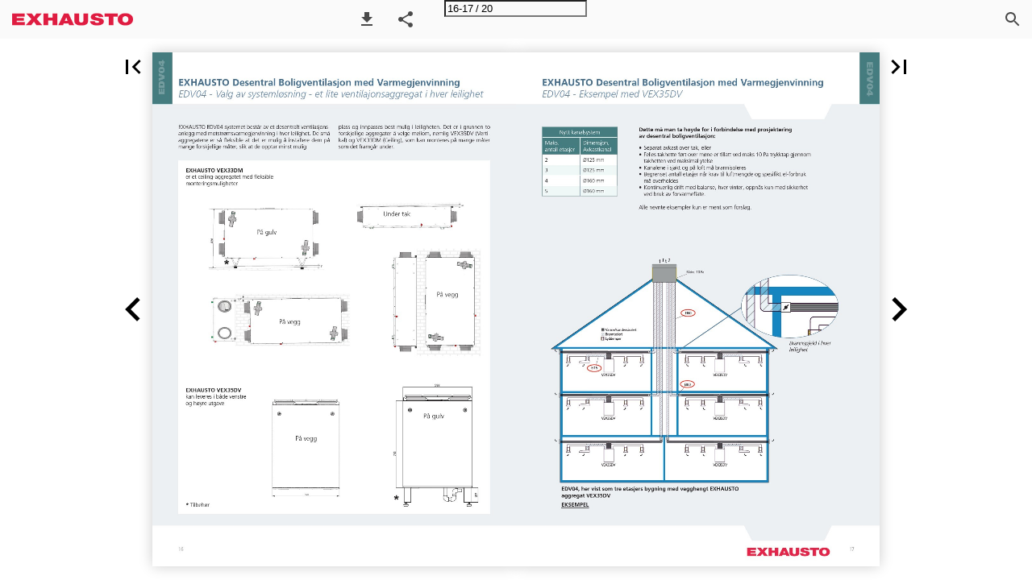

--- FILE ---
content_type: text/html; charset=utf-8
request_url: https://publications.exhausto.com/Norge/Living/Prosjekteringsguide/?Page=17
body_size: 44009
content:


<!DOCTYPE html>
<html lang="da">
<head prefix="og: http://ogp.me/ns#">
	<meta charset="utf-8" />
	<meta name="viewport" content="initial-scale=1.0, minimum-scale=1.0, maximum-scale=1.0, user-scalable=no, width=device-width" />

	
	

<meta property="og:title" content="Prosjekteringsguide—Side 17" />
<meta property="og:url" content="https://publications.exhausto.com/Norge/Living/Prosjekteringsguide/?page=17" />
<meta property="og:description" content="EDV04 EXHAUSTO Desentral Boligventilasjon med Varmegjenvinning EDV04 - Eksempel med VEX35DV Nytt kanalsystem Maks. antall etasjer 2 3 4 5 Dette m&#229; man ta h" />
<meta property="og:image" content="https://cdn.ipaper.io/OpenGraphImage.ashx?v=[base64]" />
<meta property="og:type" content="website" />
	
	<meta name="robots" content="index, follow"/>
	<meta name="robots" content="noarchive" />
	<meta name="robots" content="noimageindex" />
	<meta name="robots" content="nopreview" />
	<meta name="google" content="notranslate" />

	
	<meta name="description" content="EDV04 EXHAUSTO Desentral Boligventilasjon med Varmegjenvinning EDV04 - Eksempel med VEX35DV Nytt kanalsystem Maks. antall etasjer 2 3 4 5 Dette m&#229; man ta h" />


	<title>Prosjekteringsguide—Side 17</title>
	
	
	<link type="text/css" rel="stylesheet" id="flipbook-base-style" href="https://cdn.ipaper.io/Cache/508/508.1.0.0/Frontend-Desktop/desktop.bundle_gzip.css" crossorigin />

	
	
	<script type="text/javascript">window.staticSettings ={"styles":{"-1":{"bc":"#000000","bwh":null,"fa":1.0,"hs":false,"fch":null,"bch":null,"bw":0.0,"fah":null,"name":"","fc":"transparent"}},"url":"/Norge/Living/Prosjekteringsguide/","countryCode":45,"paperId":1745757,"licenseId":403,"name":"Prosjekteringsguide","pageTitle":"Prosjekteringsguide—Side 17","pageTitleUndecorated":"Prosjekteringsguide","frontendDomain":"ipaper.ipapercms.dk","paperCompleteUrl":"https://publications.exhausto.com/Norge/Living/Prosjekteringsguide/","account":{"hash":"8fbe2065-6a07-4ae4-bb2b-8c14e5ccbd3b","fileExtensionsToOptimize":["jpeg","jpg","gif","webp","png"]},"image":{"normalWidth":703,"normalHeight":995,"thumbWidth":100,"zoomWidth":1143,"zoomHeight":1617},"pages":[1,2,3,4,5,6,7,8,9,10,11,12,13,14,15,16,17,18,19,20],"spreads":[[1],[2,3],[4,5],[6,7],[8,9],[10,11],[12,13],[14,15],[16,17],[18,19],[20]],"enrichments":{"chunkUrls":{},"pageChunksIndexes":{}},"initialSpreads":[[14,15],[16,17],[18,19]],"initialSpreadsIndexes":[7,8,9],"infotext":{"alignment":"top left","hasContent":false,"rawSourceMode":false},"newsticker":{"entries":[]},"pdf":{"isExternal":false},"shop":{"allowCustomItem":false,"clearBasketOnCheckout":false,"defaultCountryCode":45,"externalBasketUrl":null,"externalJsonShopLinks":false,"hidePrices":false,"hovertext":null,"icon":null,"isUsingDefaultShopIcon":false,"limitProductsInBasket":null,"limitProductsInBasketText":"Cart already contains the maximum allowed number of this item.","minimumBasketValue":null,"minimumBasketValueText":"Add items for [remainingValue] or more before proceeding with checkout.","continueShoppingText":null,"emptyCartText":null,"toastItemAddedText":null,"toastCartCtaText":null,"checkoutOptions":{"primary":null,"secondary":null,"data":{"emailCheckout":[],"shopIntegrationCheckout":[]}}},"share":{"isSharingEnabled":true},"colors":{"preloaderBottomColor":"FFFFFF","preloaderTopColor":"FFFFFF","catalogBackground":"#FFFFFF","catalogBackgroundGradientBottom":"#FFFFFF","toolbarBackground":"#FAFAFA","toolbarIcon":"#4A4A4A","toolbarMenuText":"#2E2E2E","moduleBackground":"#4A4A4A","moduleText":"#FAFAFA","moduleEntryBackground":"#F5F5F5","moduleEntryText":"#1D1D1D","navigationBackground":"#000000","navigationIcon":"#4A4A4A","callToActionBackground":"#16A085","callToActionText":"#FFFFFF"},"config":{"isStartOnSpread":false,"pageNumber":16,"backgroundImage":null,"isCrossFade":false,"firstNumberedPage":1,"disableStandardUI":false,"disableNavigationBars":false,"mobileInterfaceState":"","isBuildAFlipbook":false,"buildAFlipbookId":null,"systemCulture":"en-US","countryCodes":[{"areaCode":43,"name":"Austria"},{"areaCode":54,"name":"Argentina"},{"areaCode":32,"name":"Belgium"},{"areaCode":387,"name":"Bosnia and Herzegovina"},{"areaCode":55,"name":"Brazil"},{"areaCode":359,"name":"Bulgaria"},{"areaCode":56,"name":"Chile"},{"areaCode":86,"name":"China"},{"areaCode":57,"name":"Colombia"},{"areaCode":385,"name":"Croatia"},{"areaCode":420,"name":"Czech Republic"},{"areaCode":45,"name":"Denmark"},{"areaCode":372,"name":"Estonia"},{"areaCode":298,"name":"Faroe Islands"},{"areaCode":358,"name":"Finland"},{"areaCode":33,"name":"France"},{"areaCode":49,"name":"Germany"},{"areaCode":30,"name":"Greece"},{"areaCode":36,"name":"Hungary"},{"areaCode":354,"name":"Iceland"},{"areaCode":353,"name":"Ireland"},{"areaCode":39,"name":"Italy"},{"areaCode":81,"name":"Japan"},{"areaCode":7,"name":"Kazakhstan"},{"areaCode":371,"name":"Latvia"},{"areaCode":370,"name":"Lithuania"},{"areaCode":389,"name":"Macedonia"},{"areaCode":60,"name":"Malaysia"},{"areaCode":356,"name":"Malta"},{"areaCode":52,"name":"Mexico"},{"areaCode":47,"name":"Norway"},{"areaCode":51,"name":"Peru"},{"areaCode":63,"name":"Philippines"},{"areaCode":48,"name":"Poland"},{"areaCode":351,"name":"Portuguese"},{"areaCode":40,"name":"Romania"},{"areaCode":7,"name":"Russia"},{"areaCode":381,"name":"Serbia"},{"areaCode":421,"name":"Slovakia"},{"areaCode":386,"name":"Slovenia"},{"areaCode":34,"name":"Spain"},{"areaCode":46,"name":"Sweden"},{"areaCode":41,"name":"Switzerland"},{"areaCode":66,"name":"Thailand"},{"areaCode":31,"name":"The Netherlands"},{"areaCode":90,"name":"Turkey"},{"areaCode":380,"name":"Ukraine"},{"areaCode":971,"name":"United Arab Emirates"},{"areaCode":44,"name":"United Kingdom"},{"areaCode":1,"name":"United States"},{"areaCode":84,"name":"Vietnam"}],"isFirstPageCentered":true,"useUpdatedZoomLogic":false},"forwardParams":{},"openTableOfContents":false,"useAsyncScriptLoading":true,"scripts":[{"integrationName":"PopupsJavascriptIntegration","requiredConsent":"Advertising","scripts":[{"attributes":[],"source":"(function(i,P,a,p,e,r){\r\nvar d=i.document,l=i.location,o=l.origin||(l.protocol+\u0027//\u0027+l.hostname),b=o+l.pathname+l.search;\r\nif(d.getElementById(a=a+\u0027-\u0027+e))return;\r\nr=d.querySelector(P).parentNode.appendChild(d.createElement(P));\r\nr.id=a;r.async=1;r.src=p+(+new Date)+\u0027/\u0027+e+\u0027.js\u0027+\u0027?iper=\u0027+encodeURIComponent(b)})\r\n(window,\u0027script\u0027,\u0027ipaper-embeds\u0027,\u0027https://embeds.ipaper.io/v2/\u0027,\u0027MTYtNDAz\u0027);"}]}],"seo":{"isAdobeAnalyticsEnabled":false,"isGoogleAnalyticsEnabled":false,"isGoogleAnalyticsLinkerPluginEnabled":false,"isGoogleTagManagerEnabled":false,"googleAnalyticsPropertyType":0,"googleAnalyticsID":"","googleAnalyticsLinkerDomains":null,"googleAnalyticsTrackerNames":[],"googleAnalyticsAllowEventBleeding":false,"googleTagManagerID":""},"pageTexts":["LIVING BOLIGVENTILASJON PROS J EK T ERI N GSGU I DE SEN T R A L - EBV0 4 DESEN T R A L - EDV0 4","EXHAUSTO Livingsystem Inneklima I denne guiden finner du; Ventilasjon av boliger . Side 3 Lovkrav .Side 4-5 Valg av systemløsning . Side 6 Sentral Boligventilasjon med Varmegjenvinning .Side 7-15 Desentral Boligventilasjon med Varmegjenvinning .Side 16-19 Prosjektering - EXHAUSTO systemløsninger - Garanti . Side 20 Velkommen til EXHAUSTO LIVING-løsninger. I de senere år har kravene til energiforbruk i alle typer bygg blitt skjerpet – også i boligbygg som vi fokuserer på i denne guiden. Vår oppgave er å sikre løsninger som sikrer et optimert kostnadsnivå for utbygger – samt å oppfylle TEK – utvikle løsninger og en driftssikker og servicevennlig løsning for de fremtidige beboerne. EXHAUSTO har i mange år vært en vesentlig aktør i dette segmentet og vi har jobbet frem kostnadseffektive og energiriktige løsninger i Norge i over 25 år. LIVING-løsninger er ett av våre kjernekompetanseområder. Vårt mål med denne guiden er på en enkel måte å sørge for at du får en god oversikt over de løsninger som finnes, for enkel implementering i boligprosjekter – primært boligblokker der vår bransje er en avgjørende aktør. I guiden forsøker vi informere deg som leser om krav til energi, luftmengder, branntekniske løsninger og til slutt produkt og systemvalg. EXHAUSTO utvikler parallelt med denne guiden også en LIVING – kalkulator Enkelt gir denne deg løsninger som tilpasses det bygget du arbeider med – både nybygg og bygg under rehabilitering. De beste løsningene får du når boligventilasjon kommer tidlig inn i prosjektet – aller helst som føringer til arkitekt. Vi fokuserer på to aktuelle systemløsninger: • Sentrale løsninger; ett ventilasjonsaggregat dekker fra 10 – 40 (35) leiligheter. • Desentrale løsninger; ett lite aggregat i hver leilighet På en enkel måte kan denne guiden hjelpe deg til det riktige valget. Generelle råd: • Benytt din kunnskap og denne guiden til å finne den optimerte og mest driftssikre løsningen. Husk at utbygger har lange garantiperioder og at de er 100 % avhengig av løsninger som reduserer kundeklager. • Husk alltid å sikre enkel service for kjøperne. Vi anbefaler sentrale løsninger som det beste alternativet for sikker drift i fremtiden. • Energirammemodellen er den mest brukte – også i boligbygg. • Vurder nøye støynivåer og derav aggregaters plassering. • Brannkrav erfarer vi at divergerer fra by til by. Kontakt egnet rådgiver for de beste rådene. HUSK at EXHAUSTO er her for deg. Du er alltid velkommen til å kontakte oss. LYKKE TIL med den optimerte, kostnadseffektive og driftssikre løsningen. Du bestemmer. 2","EXHAUSTO Livingsystem Ventilasjon av boliger Ventilasjon i boenhet Soverom skal tilføres minimum 26 m friskluft pr. time pr. sengeplass. §13.2 Tabell 1: Avtrekksvolum i bolig, preaksepterte ytelser. 3 Rom Kjøkken Bad Toalett Vaskerom Grunnventilasjon Forsert ventilasjon 36 54 36 36 108 108 36 72 Enhet m3/h m3/h m3/h m3/h Forsert avtrekk fra kjøkken forutsettes løst med kjøkkenhette som utformes og plasseres slik at forurensning fra komfyr og lignende fanges opp på en effektiv måte og forhindrer matlukt fra å spre seg i bygningen. Eksempel på beregning av ventilasjonsbehov i boenhet, 80 m2 Rom Stue Foreldresoverom 2 x barnerom Kjøkken Baderom Toalett Sum alle rom 112 104 52 52 36 54 36 126 144 108 36 288 Frisklufttilførsel når boenheten er i bruk - 1,4 m3/h x m2 Tilluftsbehov i soverom - 26 m3/h per seng Avtrekksbehov normalt m3/h Avtrekksbehov forsert m3/h EXHAUSTO Produkt VIR VIR VIR ESL EHV URH Den verdien som blir størst av anbefalt frisklufttilførsel, tilluftbehov i soverom og avtrekksbehov, blir dimensjonerende for den mekanisk styrte ventilasjon. I tillegg må man kunne øke luftmengden til forsert avtrekksbehov. Dimensjonerende behov for mekanisk normalventilasjon er 126 m3/h, og maksimalt ventilasjonsbehov er 288 m3/h. Luftmengdene er beregnet etter Byggforskserien 552.301. Luftmengden kan reduseret til 0,7 m³/h pr. m² når boligen ikke er i bruk. Lyd For å oppnå gode lydforhold ved egenprodusert støy, anbefales det å lydisolere mellom de ulike rommene innenfor et brukerområde. Lydklasser for ulike bygningstyper i henhold til lydklasse C i NS 8175:2012 oppfyller krav til lydforhold. Grenseverdiene i standarden gjelder for normalt møblerte rom. Preakseptert ytelse: 30 dB(A) (må kontrolleres) Brannsikring av ventilasjonsanlegg Alle eksemplene i guiden er forslag til hvordan ventilasjonsanlegget kan brannsikres, men det anbefales at man i hvert enkelt tilfelle konsulterer en brannkyndig rådgiver slik at det oppnås sikkerhet for at løsningen kan godkjennes. I noen tilfeller vil det trolig også kunne oppnås avvik, slik at prisen på installasjonen reduseres. Ved beregning av røykvifte på side 11, er det tatt utgangspunkt i et røykventilert system i henhold til de svenske regler Det betyr at under en brann vil røyken bli suget ut av fraluftsystemet. For å sikre at dørene kan åpnes under en brann, må røykviften trykkstyres, slik at det ved alle fraluftarmaturer ikke oppstår et undertrykk som er større enn 100 Pa. Røykviften skal automatisk trimmes en gang i uken og manuelt en gang i året. EXHAUSTO forbeholder seg retten til endringer uten forutgående varsel. 3","Lovkrav - Boligventilasjon Lovkrav - Krav til energieffektivitet, TEK10 TEK utvikles løpende. Dagens ramme- og tiltaksmodell endres stadig. Husk alltid å sjekke den nyeste gjeldene versjonen av TEK. § 14.2.1. Energirammer Totalt netto energibehov for bygningen skal ikke overstige energirammene i tabellen i bokstav a samtidig som kravene i § 14-3 oppfylles. Bygning Småhus, samt fritidsbolig over 150 m Boligblokk Barnehage Kontorbygning Skolebygning Universitet/høyskole Sykehus Sykehjem Hotellbygning Idrettsbygning Forretningsbygning Kulturbygning Lett industri/verksteder 2 kWh/m2 100 + 1600/m2 oppvarmet BRA 95 135 115 110 125 225 (265) 195 (230) 170 145 180 130 140 (160) § 14.2.2. Energitiltak For boligbygning kan kravet til energieffektivitet som alternativ til første ledd, oppfylles ved å følge punktene 1–9 i tabellen. Energitiltakene kan fravikes forutsatt at bygningens varmetapstall ikke øker, samtidig som kravene i § 14-3 oppfylles. Energitiltak 1. U-verdi yttervegg [W/(m K)] 2 Småhus ≤ 0,18 ≤ 0,13 ≤ 0,10 2 Boligblokk ≤ 0,18 ≤ 0,13 ≤ 0,10 ≤ 0,80 ≤ 25 % ≥ 80 % ≤ 1,5 ≤ 0,6 ≤ 0,07 2. U-verdi tak [W/(m2 K)] 3. U-verdi gulv [W/(m K)] 2 4. U-verdi vinduer og dører [W/(m K)] 5. Andel vindus- og dørareal av oppvarmet BRA 6. Årsgjennomsnittlig temperaturvirkningsgrad for varmegjenvinner i ventilasjonsanlegg (%) 7. Spesifikk vifteeffekt i ventilasjonsanlegg (SFP) [kW/(m3 /s)] 8. Luftlekkasjetall pr. time ved 50 Pa trykkforskjell 9. Normalisert kuldebroverdi, der m2 angis som oppvarmet BRA [W/(m2 K)] ≤ 0,80 ≤ 25 % ≥ 80 % ≤ 1,5 ≤ 0,6 ≤ 0,05 § 14.2.3. § 14.2.4. I flerfunksjonsbygninger skal bygningen deles opp i soner ut fra bygningskategori og de respektive energirammene oppfylles for hver sone. Beregningene av bygningers energibehov og varmetapstall skal utføres i samsvar med Norsk Standard NS 3031:2014 Beregning av bygningers energiytelse – Metode og data 4","Lovkrav - Boligventilasjon Lovkrav Innblåsing i alle oppholdsrom Minimum 1,4 m3/h pr m2 men bør alltid være i balanse med avtrekket Minimumskrav (forsert), avtrekk: Kjøkken: 36 m3/h (108 m3/h) Toalett: 36 m3/h (36 m3/h) Bad: 54 m3/h (108 m3/h) Vaskerom 36 m3/h (72 m3/h) Minimumskrav luftmengde Aldri lavere enn 0,7 m3/h pr m² og kun når leiligheten er tom Kjøkkenhette forsert: Mellom 108 m3/h (TEK10 krav), men 140 m³/h - 165 m³/h anbefales av EXHAUSTO - for å sikre en god osoppfangning. Osoppfang fra kjøkkenhetten TEK10 foreskriver at kjøkkenhetten skal kunne forseres opp til 108 m3/h. EXHAUSTO anbefaler likevel at kjøkkenviften bør ha en forsert luftmengde på 144 m3/h, slik at det oppnås en fornuftig oppfanging av damp og stekos. EXHAUSTO har i komiteen CENTC156/WG2 utarbeidet en standard EN13 141-3 for måling av oppfangsprosenten, slik at det kan komme en mer kvalifisert måte å velge den forserte luftmengden på. EXHAUSTO anbefaler at kjøkkenhetten har minst 70 – 75 % dampoppfang. Her er opplyst den luftmengden som skal til for å oppnå 75 % dampoppfang. Komfyrvakt er et lovkrav. EXHAUSTO type ESL135 og ESL136 kan leveres med innebygget komfyrvakt. Vårt øvrige sortiment kan leveres med SAFE Attach for montering under selve hettem Kjøkkenvifte type ESL135/136 m/volumskjerm ESL135/136 ESL145 ESL125 ESL145 - Blend l/s 39 46 46 42 39 m3/h 140 m3/h 165 m3/h 165 m3/h 150 m3/h 140 m3/h Måleoppstilling iht. EN13 141-3 5","Sentral eller Desentral Boligventilasjon? Valg av systemløsning Sentrale kontra Desentrale anlegg I de senere årene er desentral boligventilasjon blitt mer og mer utbredt. Lovgivningen og dens skjerpede krav til ventilasjonsløsning har gjort desentral boligventilasjon mer attraktiv. Desentraliserte løsninger er ofte kostnadsdrivende i prosjekter og service på installasjonen viser seg i praksis også å være kostbar på grunn av mange enheter - en i hver leilighet. Det er fordeler og ulemper med såvel desentral som sentral boligventilasjon, og EXHAUSTO anbefaler at du nøye overveier følgende i forhold til ditt prosjekt. Sentrale anlegg • Billigst ved større anlegg (mange boligenheter) • Enkelt med tanke på service, både arbeidstid og materialer • Ingen behov for brukerbetjening • Enkel overvåking av ventilasjonsanlegg • Sentral betaling for energi • Bransjen har stor erfaring • Redusert sjaktareal - flere m² primærrom for salg • Teknisk rom, plass på tak eller i kjeller • Kanskje større energiforbruk • Aggregat på taket, loftsrom, takhus • VAV-løsning kan medføre omkostninger • Alle får samme innblåsingstemperatur • Brann- og røyksikring er fordyrende Desentrale anlegg • Billigst ved små anlegg (få boligenheter) • Brukerinnflytelse = tilfredshet • Desentral betaling av energi • Intet aggregat på tak, kjeller, eller loft • Enkel teknologi Fordeler • Service - hyppig adgang til leiligheten (filterskift) • Opptar boligareal/primærrom • Avising og for-/ettervarmeflate i bolig • Dyr/vanskelig overvåking • Stor risiko for støy fra aggregatet • Individuelt tilluft og avkast over tak • Brannisolering av avkastkanal • Store sjakter som stjeler primærrom oppover i etasjene. (Husk at kvadratmeterprisen øker oppover i bygget) Du kan få hjelp til å avklare hvilken systemløsning som er best egnet til ditt prosjekt på www.exhausto.no/Living under punktet ”Guide til valg av boligventilasjonsløsning”, hvor det er en rekke spørsmål du må svare på for å få en indikasjon av løsningsforslag. 6 Barrierer","EBV04 EXHAUSTO Sentral Boligventilasjon med Varmegjenvinning EBV04 - Valg av systemløsning EXHAUSTO EBV04 systemet finnes i tre forskjellige utforminger. Valget mellom disse tre løsningene avhenger av om luften i kjøkkenhetten skal via varmegjenvinningsaggregatet eller via et separat kanalsystem. Kan avtrekk fra kjøkkenhette føres via aggregatet? JA NEI NEI Oppholdsrom ventileres med VEX200 (roterende veksler) Kjøkkenhetter dekkes av eget avtrekksanlegg (f.eks med boksvifte, BESB) Eksempel A: EBV04 med VEX300 og BESB • Romventilasjon og avtrekk gjennom kjøkkenhetten via varmegjenvinningsaggregat VEX300 med boksvifte BESB som røykevakueringsvifte. Denne løsning brukes ved et lavt antall leiligheter hvor røykgassene under brann får svært høy temperatur Antall leiligheter \u003e 20? JA Oppholdsrom og kjøkkenavtrekk via aggregat med motstrømsveksler, VEX300. Egen røykventyilering med boksvifte, BESB Tilluft og avtrekk - og kjøkkenavtrekk - via aggregat med motstrømsveksler, VEX300. THAV THAV THFV BESB VEX300 30 Pa Eksempel B: EBV04 med VEX300 • Romventilasjon og avtrekk fra kjøkkenhetten via varmegjenvinningsaggregat VEX300 med røykevakuering via VEX300. Denne løsning brukes ved et stort antall leiligheter hvor røykgassene under brann får en svært lav temperatur grunnet stort antall leiligheter. (ved brann i en leilighet, vil MPTDUCT Trykk kontroll maksimal temperatur normalt ikke nå 70°C. Daglig drift 50 Pa 50 Pa THFV 30 Pa THAV Δp Δp 50 Pa 50 Pa VEX300 30 Pa 30 Pa 30 Pa 50 Pa THAV 50 Pa 30 Pa 30 Pa Eksempel C: EBV04 med VEX200 og BESB • Romventilasjon via varmegjenvinningsaggregat VEX200 med Boksvifte BESB som røykevakueringsvifte. • avtrekk gjennom avtrekksviften via separat kanalsystem med Boksvifte BESB. Ved forsert luftmengde gjennom kjøkkenhetten MPTDUCT Trykkstyring økes tilluften via varmegjenvinningsaggregatet daglig drift THAV 50 Pa 50 Pa 30 Pa THAV THFV Δp Δp Δp 50 Pa BESB 50 Pa 50 P BESB VEX200 30 Pa 30 Pa 30 Pa 30 Pa 50 Pa NB: Ved bruk av roterende vekslere (Eksempel C) er faren for luftsmitte mellom boligene stor. Husk at noen beboere fortsatt ikke benytter sin kjøkkenhette og andre nyter fortsatt sine sigaretter. Denne forurensningskilden går da inn i aggregatet og smitter over til tilluften. Trykkstyring av vifte for kjøkkenhette 50 Pa 50 Pa 30 Pa 50 Pa 50 Pa 50 Pa 50 Pa Tilbakeslagsventil Spjeld 30 Pa 50 Pa 50 Pa 30 Pa 50 Pa 50 Pa 50 Pa Δp Δp 30 Pa 30 Pa 30 Pa 30 Pa 50 Pa 30 Pa 50 Pa 50 Pa 50 Pa 50 Pa 30 Pa 30 Pa30 Pa 30 Pa 4_NY_NO Trykkstyring daglig drift for VEX Δp 7 RD13803SE-01_EBV04_BESB_NO 30 Pa 30 Pa 30 Pa 30 Pa 30 Pa","EBV04 THAV EXHAUSTO Sentral Boligventilasjon med Varmegjenvinning THAVVEX300 og BESB - Få leiligheter ( 20) EBV04 - Balansert, Kjennetegn: Antall leiligheter er mindre enn 20. Funksjonsbeskrivelse: Normal drift via VEX300 med motstrømsvarmeveksler. Røykevakuering i forbindelse med brann skjer via ekstern temperaturherdig boksvifte BESB, idet røyken antas å være lavere enn 300°C. Tilluften, som sikres med tilbakeslagsventil i hver leilighet, fortsetter som normalt under brann, slik at en unngår spredning av røyken. THFV BESB THAV THAV Eksempel A THFV THAV Alle eksempler er kun ment som forslag THAV THFV BESB VEX300 VEX300 BESB 30 Pa 50 Pa 50 Pa 30 Pa 30 30 Pa 30 Pa 30 Pa 50 Pa VEX300 Røykevakuering i forbindelse med brann skjer via ekstern temperaturherdig boksvifte BESB, idet røyken antas å være høyere enn 70°C og lavere enn 300°C MPTDUCT Trykk kontroll Daglig drift Δp Δp 50 Pa 50 Pa 50 Pa 50 Pa 50 Pa 30 Pa 50 Pa 30 Pa 30 Pa 50 Pa 30 Pa 50 Pa 50 Pa 30 Pa 30 Pa Δp Δp Δp Tilluften, kan sikres med tilbakeslagsventil i hver leilighet. 50 Pa 50 Pa Spjeld 30 Pa 30 Pa 50 Pa Tilbakeslagsventil 50 Pa 50 Pa 8 EKSEMPEL A 30 Pa 30 Pa RD13803SE-01_EBV04_BESB_NO 50 Pa 30 Pa 30 30","EXHAUSTO Sentral Boligventilasjon med Varmegjenvinning EBV04 - Balansert, VEX300 - Mange leiligheter ( 20) THAV THAV THFV EBV04 Kjennetegn: Antall leiligheter er større enn 20. Funksjonsbeskrivelse: Normal drift via VEX300 med motstrømsvarmeveksler. Røykevakuering i forbindelse med brann skjer via VEX300 gjennom ekstra stuss – utenom filter og varmeveksler, gjennom bypass. Røyken antas å være lavere enn 70°C. Tilluften, som sikres med tilbakeslagsventil hver leilighet, fortsetter som normalt under brann, slik at en unngår spredning av røyken. Alle eksempler er kun ment som forslag BESB Eksempel B THAV THFV THAV THFV VEX300 VEX300 30 Pa 50 Pa 50 Pa 30 Pa 30 30 Pa VEX300 Røykevakuering i forbindelse med brann skjer via VEX300 gjennom ekstra stuss – utenom filter og varmeveksler, gjennom bypass. Røyken antas å være lavere enn 70°C. 50 Pa Δp 50 Pa MPTDUCT Trykkstyring daglig drift Δp 50 Pa 50 P 30 Pa 30 Pa 30 Pa 30 Pa 50 Pa 50 Pa 30 Pa 30 Pa 50 Pa 50 Pa 50 Pa 50 Pa 30 Pa 30 Pa Δp Δp 50 Pa 50 P 50 Pa 30 Pa Tilbakeslagsventil 30 Pa RD13803NO-01_EBV04_NY_NO 30 Tilluften, som sikres med tilbakeslagsventil hver leilighet 50 Pa 30 Pa 50 Pa Spjeld 30 Pa 30 Pa 50 Pa EKSEMPEL B 9 30 30 Pa","EBV04 EXHAUSTO Sentral Boligventilasjon med Varmegjenvinning EBV04 - Balansert, VEX200 og BESB - Kjøkkenhetter i separat anlegg THAV Kjennetegn: Kjøkkenhettene kobles til et separat fraluftsystem via boksvifte BESB Funksjonsbeskrivelse: Normal drift via VEX200 med motstrømsvarmeveksler. Røykevakuering i forbindelse med brann skjer via en ekstern temperaturherdig boksvifte BESB, idet røyken antas å være lavere enn 300°C. Tilluften, som sikres med tilbakeslagsventil i hver leilighet, fortsetter som normalt under brann, slik at en unngår spredning av røyken. Alle eksempler er kun ment som forslag Δp THAV THAV THAV Eksempel C THFV THFV THAV THAV BESB BESB VEX200 THAV Δp THAV BESB THFV BESB VEX200 50 Pa 50 Pa 50 Pa 30 Pa 30 Pa 30 Pa Kjøkkenhettene kobles til et separat avtrekksystem via boksvifte BESB + muligens. trykkavlastning Trykkstyring av vifte for kjøkkenhette 50 Pa Δp Δp 50 Pa 50 Pa 30 Pa 30 Pa 30 Pa BESB BESB VEX200 daglig drift 50 Pa for VEX Trykkstyring Δp 50 Pa Pa 30 Pa 50 Pa 50 Pa 50 Pa 30 Pa 30 Pa 30 Pa 30 Pa 30 Pa Røykevakuering i forbindelse med brann skjer via en ekstern temperaturherdig boksvifte BESB, idet røyken antas å være lavere enn 300°C. 50 Pa 50 Pa 50 Pa Avtrekksluft 230VAC NF 30 Pa ON / OFF spjeld styres via kjøkkenhettens potensialfrie rele 30 Pa 30 Pa 50 123 50 Pa 50 Pa 50 Pa 30 Pa 30 Pa 30 Pa Avtrekk Lyddemper Kjøkkenhette RD13732-01 Balansert ventilasjon – kontinuerlig. Kjøkkenhettens potensialfrie rele gir signal til et ON-/OFF-spjeld i tilluften. ventilen stilles inn slik at den gir en luftmengde 50Denne Patilsvarer 30 Pa 30 Pa 30 Pa som økningen 50 Pa over kjøkkenhetten fra grunnventilasjon (0 m3/h) til forsert ventilasjon, normalt 144 m3/h. 50 Pa EKSEMPEL C Tilbakeslagsventil Spjeld 50 Pa Δp 50 Pa 10 Δp 50 Pa RD13808NO-01 50 Pa 50 Pa 30 Pa 50 Pa 30 Pa 30 Pa 30 Pa 30 Pa 30 Pa","EBV04 EXHAUSTO Sentral Boligventilasjon med Varmegjenvinning EBV04 - Balansert, VEX300 - Hurtigvalgstabell Valg av ventilasjonsaggregat Eksemplene som vises er bare veiledende og det bør alltid utføres nøyaktige beregninger for det enkelte prosjektet med EXHAUSTO Living-kalkulator på www.exhausto.no/ Prosjektering/Beregningsprogrammer som må verifiseres av brannkonsulenten. Antall leiligheter 1-4 5-19  20 Temperatur som viften skal tåle:  300°C  70°C;  300°C  70°C Dimensjonerende bakgrunn: Kanaltrykkfall i samlekanaler : ∆p ≤ 0,6 Pa/m Trykkfall over fraluftsventil (ikke kjøkkenhetten): 50 Pa Fasade lekkasje: 4 l/s*m2. (basert på 0,3 l/s*m2 i fasade lekkasje ved 50 Pa). Branntrykket er brukt i samsvar med BBRAD3: 1500 Pa Løsning EXHAUSTO anbefaler desentralt varmegjenvinningsaggregat – VEX30 EXHAUSTO anbefaler en sentral løsning med temperaturherdig BESB-vifte for røykevakuering EXHAUSTO anbefaler en sentral løsning med vifter i drift ved brann – VEX300 med røyk-bypass EBV04 Eksempel A + B VEX300 - Motstrømsvarmeveksler Anbefalt VEX-aggregat Antall leiligheter 10 20 25 30 40 43 Luftmengde grunn/forsert [m3/h] 1260/2041 2520/3810 3150/4725 3780/5670 5040/7510 5670/7856 VEX300 Aggregat VEX340 VEX350 VEX360 VEX370 VEX370 VEX370 SFP* Grunn/forsert [kW/m3/s)] 1197/1818 1153/1912 1460/2237 1037/1554 1334/2176 1492/2304 Temperaturverkningsgrad [%] (grunn/forsert) 87/85 81/79 81/79 82/80 81/79 80/79 Røykevakuering via Boksvifte BESB25041EC VEX350 VEX360 VEX370 VEX370 VEX370 VEXAggregat * SFP for VEX350, VEX360 og VEX370 brukes som spesifikt årsgjennomsnittlig el-forbruk, som følge av dobbelt innbygd bypass. Skal beregnes i hvert enkelt prosjekt for bruk i energirammeberegningen. Temperaturverkningsgrad = Årstemperaturverkningsgrad. EBV04 Eksempel C VEX200 - Roterende varmeveksler Anbefalt VEX-aggregat Antall leiligheter 10 20 25 30 40 50 Luftmengde grunn/forsert* [m3/h] 1260/2488 2520/4579 3150/5625 3780/6750 5040/8921 6300/11052 VEX200 Aggregat VEX250 VEX260 VEX270 VEX270 VEX280FC1 VEX280FC1 SFP Grunn/forsert* [kW/m3/s)] 665/863 746/1077 803/967 794/1121 798/1015 898/1203 Temperaturverkningsgrad [%] (grunn/forsert) 85/49 84/53 86/55 84/54 86/55 84/54 Røykevakuering via Boksvifte BESB25041EC BESB31541EC BESB31541EC BESB40041EC BESB40041EC BESB50041EC Kjøkkenhette avtrekk via Boksvifte BESB25041EC BESB25041EC BESB25041EC BESB25041EC BESB31541EC BESB31541EC * I beregningen er det tatt hensyn til ekstra tilluft når kjøkkenhetten er i bruk - Dette påvirker temperaturverkningsgraden i denne korte perioden. Være oppmerksom på dette når du tar ut ettervarmebatteri til ventilasjonsaggregatet, VEX200. Krav - se side 13 11","EBV04 EXHAUSTO sentral boligventilasjon med varmegjenvinning EBV04 – balansert Balansert ventilasjon – kontinuerlig I takt med at våre bygninger blir bedre isolert og dermed tettere, endres kravene til ventilasjonssystemet. Det er behov for forsert tilluft i balanse med avtrekket, i og med at det ofte ikke lengre er mulig å få tilstrekkelig med friskluft gjennom utettheter i bygningen. Til alle nybygg/renoveringer anbefales en av løsningene under, der kjøkkenhettens potensialfrie rele gir signal til et ON-/OFF-spjeld i tilluften. Ved begge de to løsningene under (prinsippskisser) skal avtrekket trykkreguleres, og det skal monteres trykkstyring i tilluften: 1. Når kjøkkenhettens luftmengde forseres sendes det et signal til spjeldet i tilluften om å åpne en ekstra tilluftventil. Denne ventilen stilles inn slik at den gir en luftmengde som tilsvarer økningen over kjøkkenhetten fra grunnventilasjon (0 m3/h) til forsert ventilasjon, normalt 144 m3/h. Denne løsningen er ganske enkel i og med at spjeldet bare skal flyttes fra helt stengt til helt åpent. 2. Når kjøkkenhettens luftmengde forseres sendes det et signal til spjeldet i tilluften som beveger seg fra grunnstilling til forsert innstilling. På den måten fordeles den økte luftmengden i alle tilluftsventilene. Denne løsningen krever større presisjon ved innjusteringen av innstillingen av spjeldet og at det er montert en lyddemper etter spjeldet da dette kan generere lyd. 230VAC NF 123 ON / OFF spjeld styres via kjøkkenhettens potensialfrie rele 1 Avtrekk Lyddemper 230VAC NF Avtrekksluft RD13732-01 123 ON / OFF spjeld styres via kjøkkenhettens potensialfrie rele Kjøkkenhette 2 Avtrekk Lyddemper Avtrekksluft Kjøkkenhette RD13732-01 12","EBV04 EXHAUSTO sentral boligventilasjon med varmegjenvinning EBV04 – hurtigvalgtabell Samtidighetsfaktor (B) Ved større anlegg kan en med fordel velge VEX-aggregatet etter den forserte luftmengden med en beregnet samtidighetsfaktor. Ved bruk av samtidighetsfaktor tar man hensyn til at det er svært sjelden at alle kjøkkenhettene/fuktstyrte ventiler i praksis åpnes samtidig (en samtidighetsfaktor er også velkjent innen dimensjonering av for eksempel avløpssystemer eller elektriske kabler i bygninger). Samtidighetsfaktor velges ut etter antallet leiligheter og den forserte luftmengden: • Antall leiligheter: I tilfeller med mange leiligheter kan man tillate en lavere samtidighetsfaktor enn den som brukes ved få leiligheter. Det skyldes at en ekstra ”aktiv kjøkkenhette” i mange leiligheter bare gir en liten prosentvis endring av fraluftmengden. • Avtrekksmengden: Der det brukes design kjøkkenhetter av typen ESL300/400 er den maksimale luftmengden markant større (ca. 250m3/h ved 50 Pa) enn når det brukes en standard kjøkkenhette av typen ESL100 (144 m3/h) og dermed har forskjellen mellom forsert luftmengde og grunnluftmengden stor innvirkning på dimensjoneringen av VEX-aggregatet. Hvis man bruker en meget høy samtidighetsfaktor velger man kanskje et for stort VEX-aggregat – uten at dette gir en særlig mye bedre ytelse for det totale ventilasjonssystemet. Det er derfor hensiktsmessig å velge en lavere samtidighetsfaktor ved ESL300/400 enn ved ESL100. Den anbefalte samtidighetsfaktor kan avleses av kurvene i diagrammet, men framgår automatisk ved bruk av Living Calculator 2.0 på: http://www.exhausto.no/prosjektering/Beregningsprogrammer Den dimensjonerende luftmengden beregnes slik: qDIM = (qGRUNN + qFORS x B) x antall leiligheter 0,9 0,8 0,7 0,6 0,5 Standard spiskåp 0,4 Designkåpa 0,3 0,2 0,1 0 0 5 10 15 20 25 30 35 Antall leiligheter: Standard kjøkkenhette Design kjøkkenhetter Forutsetninger for hurtigvalgtabell side 11 Luftmengder • Hver leilighet (80m2) har et kjøkken med en standard kjøkken- hette samt et baderom/toalett • Grunnluftmengde 126 m3/h per leilighet (tilluft/avtrekk) • Forsert luftmengde kjøkkenhette 144 m3/h, som EXHAUSTO • • • • Trykktap over vandbatteri er regnet inn • Motstand i kanalsystemet 0,6 Pa/m, slik at balansen over armaturene (kjøkkenhette) opprettholdes. • Samtidighetsfaktor (samtidighet) er regnet inn ved forsert • anbefaler Forsert luftmengde 252 m3/h per leilighet ved eksempel A+B Forsert luftmengde 324 m3/h per leilighet ved eksempel C VEX-aggregat er valgt basert på følgende trykk: – Opp til 20 leiligheter: Tilluft/avtrekk = 150 Pa – Mer enn 20 leiligheter: Tilluft/avtrekk = 200 Pa F7/F7-filter ventilasjon. • Alle luftmengder og kanaldimensjoner må se på som en veiledning og må verifiseres av brannkonsulenten. • Tilbakslagsventil i tilluften Energi I samsvar med Erp/Ecodesign EU1253/2014 13","EBV04 EXHAUSTO Sentral Boligventilasjon med Varmegjenvinning EBV04 - Valg av produkter VEX330H Luftmengder 120 m3/h - 1550 m3/h • • • • • • Kompakt aggregat med stor ytelse Samme aggregat, Left/Right EXact2, avansert automatikk Vann- eller el-varmeflate Kan bestilles for utendørs installasjon Lavt lydnivå • • • • • VEX350H/VEX360H/VEX370H Luftmengder 780 m3/h - 9000 m3/h Kompakte aggregater Unik energibesparende konstruksjon med dobbelt bypass EXact2, avansert automatikk Kan bestilles som utendørs modell Kan transporteres gjennom en 90 cm. døråpning, VEX370 dog i SPLIT 1 utførelse • Forskjellige varme- og kjøleflateløsninger, VEX370 dessuten med integrert vannvarmeflate VEX340H - Luftmengder 330 m3/h - 2440 m3/h • Kompakt aggregat • Kan transporteres gjennom en 90 cm døråpning • EXact2, avansert automatikk • Vann- eller el-varmeflate • Kan bestilles som utendørs modell • Lavt lydnivå • Krever elektrisk forvarming av friskluft inn i VEX (gjelder kun VEX340) VEX200 - Luftmengder 200 m3/h - 9.000 m3/h • Meget kompakt aggregatserie • Mulighet for høyeffektiv rotor, tilvalg • Kan leveres som Left/right • Kan leveres i to ventilatorposisjoner • Kan bestilles som utendørs modell • Kan transporteres gjennom en døråpning • EXact2 avansert automatikk • Fleksible stussplasseringer Takhatter, THAV avkast og THFV inntak, med innebygd lyddemper • Takhatter for luftavkast og uteluftinntak • Moderne design, leveres svartlakkert • Enkel montering, leveres med inndekning etter takvinkel • Lydsvak konstruksjon • 50 mm isolering (overholder DS428) • Mange størrelser ESL145AER Stripe eller ESL150 Blend kjøkkenhette • Slimline med uttrekk • Elektrisk betjent spjeld- og timerfunksjon • Trinnløs justerbar luftmengde og målestuss for innregulering • Lavt lydnivå og tidløst, elegant design • Innebygd potensialfritt relé • Fettfiltre i aluminium • Alu-front som kan skiftes ut • Tilkobling av handicapbetjening er mulig ESL136WER Soft (hvit) ESL136SER Contrast (rustfritt stål) • Elektrisk betjent spjeld- og timerfunksjon • Trinnløs justerbar luftmengde og målestuss for innregulering • Lavt lydnivå og tidløs, enkelt design • Innebygd potensialfritt relé • Fettfiltre i aluminium • Tilkobling av handicapbetjening er mulig ESL design kjøkkenvifter • Mange modeller i både fritthengende og for veggmontering, alle i rustfritt stål • Elektrisk betjent spjeld- og timerfunksjon • Justerbar luftmengde og målestuss for innregulering • Elegant utførelse i tidløs og enkel design • Innebygd potensialfritt relé som standard • Fettfiltre i alu-ramme • Ø160 mm tilkobling og forsering opp til 300 m3/h THAV THFV 14 Vi viser her enkeltprodukter i vårt produktprogram. Se www.exhausto.no for å få full oversikt","EBV04 EXHAUSTO sentral boligventilasjon med varmegjenvinning EBV04 – Valg av produkter EHV Fuktstyrt våtromsventil • Flere modeller, alle med fuktstyring • Brannbeskyttelsesplate FPP (tilbehør) skal brukes; fås uten eller med ø100/ø125 mm stuss • Justerbar minimum luftmengde i trinn og målestuss for innregulering • Lavt lydnivå og tidløs, enkel design i hvit utførelse (RAL 9003) URH Avsugsventil • Avsugsventil i flere størrelser fram- stilt i lakkert stålplate • Enkel design i hvit utførelse (RAL 9010) • Montering i bajonettfatning (følger med) • Særlig gode lydegenskaper VIR Innblåsingsventil • Innblåsingsventil i flere størrelser framstilt i lakkert stålplate • Enkel design i hvit utførelse (RAL 9010) • Montering i bajonettfatning • Innebygd sektorplate for å retnings-bestemme luften Tilbakeslagsventil • Tilbakeslagsventil Basic er en genial grunnleggende beskyttelse som bremser utbredelsen av giftige branngasser i bygninger med sentral Ventilasjon og trange rom. • Basic er utviklet og patentert av Hagab Valg av vifte som tåler høy temperatur Boksvifte Branngassvifte type BESB250-4-1EC BESB315-4-1EC BESB400-4-1EC BESB500-4-1EC Montering På loft/tak På loft/tak På loft/tak På loft/tak Temperatur [°C] i 60 min. 300 300 300 300 Luftmengde m3/h 2260 3590 6000 10800 Branngassvifte type BESF200-4-1EC BESF225-4-1EC BESF250-4-1EC BESF280-4-3EC Boksvifte Montering På loft/tak På loft/tak På loft/tak På loft/tak Temperatur [°C] i 60 min. 300 300 300 300 Luftmengde m3/h 1800 2520 3390 4860 Boksvifte som røykvifte • Laget av aluzink AZ185 klasse C4 i samsvar med EN/ISO12944-2 • BESF/BESB er lyd- og kondensisolert med 30/50 mm mineralull • Effektiv vibrasjonsdemper på støttebein • Meget servicevennlig og enkel å rengjøre • Mange monteringsmuligheter • BESB klarer 80°C kontinuerlig og opp til 300°C i 60 min. Boksvifte som røykvifte • Luftmengder: 70 - 4860 m3/h • Kompakt • Hurtige flow-endringer • Driftssikker løsning • F-hjul (foroverbøyde skovler) • BESF klarer 60°C kontinuerlig og opp til 300°C i 60 min. BESB BESF 15","EDV04 EXHAUSTO Desentral Boligventilasjon med Varmegjenvinning EDV04 - Valg av systemløsning - et lite ventilajonsaggregat i hver leilighet EXHAUSTO EDV04 systemet består av et desentralt ventilasjonsanlegg med motstrømsvarmegjenvinning i hver leilighet. De små aggregatene er så fleksible at det er mulig å installere dem på mange forskjellige måter, slik at de opptar minst mulig plass og innpasses best mulig i leiligheten. Det er i grunnen to forskjellige aggregater å velge mellom, nemlig VEX35DV (Vertikal) og VEX33DM (Ceiling), som kan monteres på mange måter som det framgår under. EXHAUSTO VEX33DM er et ceiling-aggregatet med fleksible monteringsmuligheter Under tak På gulv * På vegg På vegg EXHAUSTO VEX35DV kan leveres i både venstre og høyre utgave På gulv På vegg * Tilbehør * 16","EDV04 EXHAUSTO Desentral Boligventilasjon med Varmegjenvinning EDV04 - Eksempel med VEX35DV Nytt kanalsystem Maks. antall etasjer 2 3 4 5 Dette må man ta høyde for i forbindelse med prosjektering av desentral boligventilasjon: • Separat avkast over tak, eller • Felles takhette ført over møne er tillatt ved maks 10 Pa trykktap gjennom takhetten ved maksimal ytelse • Kanalene i sjakt og på loft må brannisoleres • Begrenset antall etasjer når krav til luftmengde og spesifikt el-forbruk må overholdes • Kontinuerlig drift med balanse, hver vinter, oppnås kun med sikkerhet ved bruk av forvarmeflate. Alle nevnte eksempler kun er ment som forslag. Dimensjon, Avkastkanal Ø125 mm Ø125 mm Ø160 mm Ø160 mm EI60 me/kondensisolert nisolert emper Maks. 10 Pa EI60 Varme/kondensisolert Brannisolert Lyddemper Brannspjeld i hver leilighet EI15 VEX35DV EI60 VEX35DV DV VEX35DV VEX35DV EI60 VEX35DV VEX35DV EDV04, her vist som tre etasjers bygning med vegghengt EXHAUSTO aggregat VEX35DV EKSEMPEL 17","EXHAUSTO Desentral Boligventilasjon med Varmegjenvinning Varme/kondensisolert EDV04 - Eksempel med VEX33DM Brannisolert Lyddemper Alle nevnte eksempler kun er ment som forslag. EDV04 EI60 Varme/kondensisolert Brandisolert Lyddemper VEX33DM VEX33DM Brannspeld i hver leilighet EI15 EI60 EI60 EX35DV VEX33DM VEX33DM VEX33DM VEX33DM EI60 EDV04, her vist som tre-etasjers bygning med ceiling (under tak) montert EXHAUSTO aggregat VEX33DM EX35DV Av hensyn til lydtransmisjon fra rom til rom, anbefales det å montere lyddempere mellom alle rom. 18 RD13800NO-01","EDV04 EXHAUSTO Desentral Boligventilasjon med Varmegjenvinning EDV04 - Produkter Vi viser her enkeltprodukter i vårt produktprogram. Se www.exhausto.no for å få full oversikt Ø160 mm 8 59 mm Ø160 mm 12 25 m m 520 mm • Kompakt veggmontert aggregat for innbygging i 600 x 600 mm skaphulrom (i stedet for skap). • 4 stusser i topp som sikrer enkel kanalmontering • Komplett automatikk og betjeningspanel • Fuktsensor som sikrer behovstyring • Ekstra lavt lydnivå med lyddempings-kit • Overstyring for forsering via kjøkkenhette • Forvarmeflate for sikring av kontinuerlig drift (tilbehør) 750 mm VEX33DM 686 m m • Kompakt takmontert aggregat for montering under tak, vertikalt eller horisontalt på vegg eller på gulvet. • Komplett automatikk innebygd • Fuktsensor som sikrer behovstyring (tilbehør) • Bypass for innbygging (tilbehør) • Overstyring for forsering via kjøkkenhette • Forvarmeflate for sikring av kontinuerlig drift (tilbehør) ESL145AER Stripe eller ESL150 Blend kjøkkenhette • Slimline med uttrekk • Elektrisk betjent spjeld- og timerfunksjon • Trinnløs justerbar luftmengde og målestuss for innregulering • Lavt lydnivå og tidløst, elegant design • Innebygd potensialfritt relé • Fettfilter i aluminium • Tilkobling av handicapbetjening er mulig ESL136WER Soft (hvit) ESL136SER Contrast (rustfritt stål) • Elektrisk betjent spjeld- og timerfunksjon • Trinnløs justerbar luftmengde og målestuss for innregulering • Lavt lydnivå og tidløs, enkelt design • Innebygd potensialfritt relé • Fettfiltre i aluminium • Tilkobling av handicapbetjening er mulig EHV Fuktstyrt avsugsventil • Flere modeller, alle med fuktstyring • Brannbeskyttelsesplate FPP (tilbehør) skal brukes; fås uten eller med ø100/ø125 mm stuss • Justerbar minimum luftmengde i trinn og målestuss for innregulering • Lavt lydnivå og tidløs, enkelt design i hvit utførelse (RAL 9003) URH Avsugsventil • Avsugsventil i flere størrelser framstilt i lakkert stålplate • Enkel design i hvit utførelse (RAL 9010) • Montering i bajonettfatning (følger med) • Særlig gode lydegenskaper VIR Innblåsingsventil • Innblåsingsventil i flere størrelser framstilt i lakkert stålplate • Enkel design i hvit utførelse (RAL 9010) • Montering i bajonettfatning • Innebygd sektorplate for å retningsbestemme luften 319 mm VEX35DV 19","Prosjektering EXHAUSTO dokumentasjon og rådgivning støtter alle faser i et forløp – fra prosjektering over tilbudsgiving til installasjon og senere drift og service. Utover denne prosjekteringsguiden kan du finne mer detaljert teknisk informasjon for hvert enkelt produkt på www.exhausto.no/produkter På www.exhausto.no/prosjektering finner du en rekke verktøy som støtter prosjekteringen av andre systemer. Det er dermed mulig å beregne alle oppbygninger av et ventilasjonssystem, og det gis forslag til valg av de mest egnede produktene. EXHAUSTO ventilasjonsløsninger – din garanti for høy kvalitet i alle ledd EXHAUSTO utvikler kontinuerlig løsninger for ventilasjon. De er i hvert enkelt tilfelle tilpasset lovgivningen og de behovene som er gjeldende i forbindelse med boliger, kontorer, skoler, institusjoner osv. De enkelte løsningene er naturligvis støttet av de EXHAUSTO produktene som egner seg i hvert enkelt tilfelle. Gå inn på www.exhausto.no og finn ytterligere detaljer – eller kontakt vår salgsavdeling. EXHAUSTO har en lang tradisjon innenfor ventilasjon med energivennlighet i høysetet. Det er også din garanti for gjennomtenkte produkter og løsninger – og du kan til enhver tid hente rådgivning på vår hjemmeside eller via vår salgsavdeling. Skulle du ha lyst til å få ytterligere bakgrunnskunnskap om ventilasjon, inneklima og lovgivningen knyttet til dette tilbyr EXHAUSTO Institute den nyeste kunnskapen fra forskningsverdenen – meld deg på nyhetsbrevene på www.exhausto.no eller hent artikler som kan bringe din kunnskap helt up-to-date. 3005222 - 06.2016 - Rett til endringer forbeholdes EXHAUSTO AS Industriveien 25 2021 Skedsmokorset Tel.: +47 63 87 07 70 Fax.: +47 63 87 07 71 firmapost@exhausto.no www.exhausto.no"],"device":{"isMobile":false,"isTablet":false,"isDesktop":true},"aws":{"url":"https://cdn.ipaper.io/iPaper/Papers/adc41f2c-0f56-449d-a814-0e187a114fec/","fileOptimizedUrl":"https://files.cdn.ipaper.io/iPaper/Files/Optimize/","fileUrl":"https://files.cdn.ipaper.io/iPaper/Files/","policy":"Policy=[base64]\u0026Signature=FxT3Z582DV2x2YR~DV9alYB6NosfmLiAv7bATf-2g0phf5cbx7dVrOA72KVCNfhqoWRivKntVkdQQbLPGM3MdGTo3Eh3-Zs5wgwi~WYwpsdq4ON0131qTcXg9GEDWqkMU9h~X3lf29R~yqw43tIoe1ruO1q1-E95TsMIlllDXCo_\u0026Key-Pair-Id=APKAIPGQN6BDBMBZ2LCA"},"cookieConsent":{"isEnabled":false,"policyTemplate":"None","externalPrivacyPolicyUrl":null,"showCookieIcon":true,"cookieIconColor":"16A085","linkTextColor":"16A085","backgroundImage":"","backgroundColor":"1A252B","buttonBackgroundColor":"16A085","buttonTextColor":"FFFFFF","secondaryButtonBackgroundColor":"D8D8D8","secondaryButtonTextColor":"000000"},"language":{"downloadPdfviewHeader":"Download PDF fil","emailSuccess":"E-mail succesfuldt afsendt","shopPriceCurrency":null,"inputTooShort":"Skal indeholde min. [minLength] anslag","aria":{"ariaDecreaseQuantity":"Reducer antal","ariaIncreaseQuantity":"Øg antal","ariaCurrentQuantity":"Produktantal","ariaRemoveItem":"Fjern produkt fra {0}","ariaDecreaseQuantityMinLimit":"Antallet kan ikke reduceres yderligere, fjern produkt i stedet.","ariaPageNumber":"Side {0}","ariaPageFirst":"Første side","ariaPagePrevious":"Forrige side","ariaPageNext":"Næste side","ariaPageLast":"Sidste side","ariaPopupMediaGalleryDot":"Medie {0} af {1}","ariaProductViewModal":"Åben produktdetaljer","enrichment":{"type_downloadfile":"Download PDF fil","type_formitem":"Åben formular","type_internal":"Gå til side {0}","type_menu":"Åben menu {0}","type_opendisplay":"Åben display {0}","type_paper":"Gå til en anden Flipbook","type_popupmediagallery":"Åben medie galleri","type_popupcontent":"Åben pop-op indhold {0}","type_popupframe":"Åben link i pop-op vindue","type_shopitem":"Add product {0} to {1}","type_shopitemmenu":"Åben produktmenu","type_detailedshopitem":"Åbn produktdetaljer {0}","type_shopmultivariant":"Åbn produktvarianter","type_mail":"E-mail til {0}","type_product":"Åben produkt: {0}","type_productlink":"Åbn produktlink: {0}","type_productframe":"Åbn produkt i ramme: {0}","type_productaddtocart":"Tilføj produkt {0} til {1}"}},"generic":{"close":"Luk","download":"Download","email":"Email","error":"Der opstod en fejl","copy":"Kopiér","cancel":"Fortryd","viewFlipbook":"Se flipbook","page":"Side","previous":"Forrige","next":"Næste","scanQrCode":"Scan QR-koden med din mobil for at fortsætte","share":"Del","flipbookLinkCopied":"Link kopieret til udklipsholder","openNewTab":"Åbn i ny fane","openFullscreen":"Åbn i fuld skærm","continue":"Videre","send":"Send"},"archive":{"title":"Arkiv"},"attachments":{"title":"Filer","download":"Download"},"builder":{"title":"Byg din egen flipbook","addPage":"Tilføj side","movePage":"Flyt side","selectPages":"Vælg sider","preview":"Eksempel","previewFlipbook":"Se eksempel","buildFlipbook":"Opret flipbook","tapPagesToRearrange":"Tryk på siderne for at arrangere","shareModalTitle":"Flipbook oprettet"},"cookieConsent":{"accept":"Accepter","acceptAll":"Accepter alle","acceptSelected":"Accepter valgte","declineAll":"Afvis alle","cookiePolicy":"Cookiepolitik","description":"Vi bruger cookies for at forbedre din oplevelse. Ved at klikke på \u0022Accepter\u0022 får du kun de cookies, som er strengt nødvendige for at hjemmesiden virker.","acceptAllDescription":"Ved at klikke på “Accepter alle”, accepterer du lagring af cookies på din enhed for at forbedre webstedsnavigation, analysere webstedsanvendelse og hjælpe med vores marketingindsats.","settingsDescription":"Via instillinger kan du ændre, hvilke cookies der er aktiveret og opdatere dine præferencer.","functionalCookiesDefinition":"Disse cookies giver websitet mulighed for at tilbyde forbedrede personlige indstillinger. F.eks. valg af tekststørrelse osv.","functionalCookiesName":"Funktionalitet","advertisingCookiesDefinition":"Disse cookies bruges til at levere annoncer, der er mere relevante for dig og dine interesser. De opbevarer ikke personlige oplysninger, men er baseret på din browserhistorik.","advertisingCookiesName":"Reklame","necessaryCookiesDefinition":"Disse cookies er essentielle for at sikre grundlæggende funktionalitet såsom navigation, adgang til sikret indhold samt at indkøbskurven husker dine valg under dit ophold på webstedet.","necessaryCookiesName":"Strengt nødvendige","performanceCookiesDefinition":"Disse cookies giver os mulighed for at tælle besøg og trafikkilder såvel som hvordan webstedet bruges. Dette bruges til at forbedre ydelsen. Al information er akkumuleret og derfor anonym.","performanceCookiesName":"Ydevene","setPreferences":"Angiv præferencer","settings":"Indstillinger","title":"Vi bruger cookies"},"tableofcontents":{"title":"Indholdsfortegnelse"},"search":{"title":"Søg","placeholder":"Søg...","noResults":"Ingen resultater fundet","singleResult":"Resultater","pluralResults":"Resultater","catalogResults":"Denne flipbook","archiveResults":"Hele arkivet","pageLabel":"Side","noResultsFoundInFlipbook":"Ingen resultater fundet i flipbook","countedResultsInArchive":"{0} i arkiv"},"share":{"title":"Del Flipbook"},"shop":{"title":"Kurv","basketIsEmpty":"Din kurv er tom","productName":"Produkt navn","productDescription":"Beskrivelse","productPrice":"Pris","unitPrice":"Pris pr. enhed","total":"Total","amount":"Antal","itemWithNumber":"{0} vare","itemsWithNumber":"{0} varer","addToBasket":"Læg i kurv","shopNow":"Køb her","checkout":"Shop","print":"Print","addCustomItem":"Tilføj eget produkt","readMore":"Læs mere","variantSelectPlaceholder":"Vælg en mulighed","addedToCart":"Tilføjet til kurven","continueShopping":"Fortsæt med at handle","subtotal":"Subtotal","viewInCart":"Vis i kurv","email":{"checkout":"E-mail","recipientName":"Modtager navn","recipientEmail":"Modtager e-mail","senderName":"Afsender navn","senderEmail":"Afsender e-mail"},"whatsapp":{"checkout":"WhatsApp udtjekning"},"viber":{"checkout":"Viber udtjekning","useDesktopApp":"Brug Viber desktop app\u0027en"}},"validation":{"required":"Dette felt er påkrævet.","remote":"Input er ugyldigt","email":"Indtast en gyldig e-mailadresse.","url":"Indtast en gyldig URL.","date":"Indtast en gyldig dato.","dateISO":"Indtast en gyldig dato (ISO)","number":"Indtast et tal.","digits":"Indtast kun cifre.","equalTo":"Indtast den samme værdi igen.","maxlength":"Indtast højst {0} tegn.","minlength":"Indtast mindst {0} tegn.","rangelength":"Indtast mindst {0} og højst {1} tegn.","range":"Angiv en værdi mellem {0} og {1}.","max":"Angiv en værdi der højst er {0}.","min":"Angiv en værdi der mindst er {0}.","step":"Indtast et tal der går op i {0}."}},"system":{"loggingLabel":"prod","assemblyVersion":"508.1.0.0"},"modules":{"hasArchive":false,"hasBac":false,"hasDownloadPdf":true,"hasFilePublisher":false,"hasNewsTicker":false,"hasSearch":true,"hasShop":false,"hasTableOfContents":false},"layout":{"hasAppFooter":false},"gatedContent":null};window.dataStore = {"flipbookName":"Prosjekteringsguide","flipbookTitle":"Prosjekteringsguide","flipbookUrl":"https://publications.exhausto.com/Norge/Living/Prosjekteringsguide/","languageCode":"da"};document.domain = 'exhausto.com';</script>
</head>
<body class="desktop has-app-topbar   centerpage spread-8">
	<div id="disable-interaction-overlay"></div>

	

<noscript>
	<h1>Prosjekteringsguide</h1>
	
	<p>EDV04 EXHAUSTO Desentral Boligventilasjon med Varmegjenvinning EDV04 - Eksempel med VEX35DV Nytt kanalsystem Maks. antall etasjer 2 3 4 5 Dette m&#229; man ta h&#248;yde for i forbindelse med prosjektering av desentral boligventilasjon: • Separat avkast over tak, eller • Felles takhette f&#248;rt over m&#248;ne er tillatt ved maks 10 Pa trykktap gjennom takhetten ved maksimal ytelse • Kanalene i sjakt og p&#229; loft m&#229; brannisoleres • Begrenset antall etasjer n&#229;r krav til luftmengde og spesifikt el-forbruk m&#229; overholdes • Kontinuerlig drift med balanse, hver vinter, oppn&#229;s kun med sikkerhet ved bruk av forvarmeflate. Alle nevnte eksempler kun er ment som forslag. Dimensjon, Avkastkanal &#216;125 mm &#216;125 mm &#216;160 mm &#216;160 mm EI60 me/kondensisolert nisolert emper Maks. 10 Pa EI60 Varme/kondensisolert Brannisolert Lyddemper Brannspjeld i hver leilighet EI15 VEX35DV EI60 VEX35DV DV VEX35DV VEX35DV EI60 VEX35DV VEX35DV EDV04, her vist som tre etasjers bygning med vegghengt EXHAUSTO aggregat VEX35DV EKSEMPEL 17</p>
	<a href='?Page=16'>Side 16</a> ... 
	<a href='?Page=18'>Side 18</a>
</noscript>

	
	<svg style="width: 0; height: 0; visibility: hidden; pointer-events: none;">

	<!-- Google Material Icons -->
	<symbol id="svg-icon-add" viewBox="0 0 24 24">
		<path d="M19 13h-6v6h-2v-6H5v-2h6V5h2v6h6v2z" />
	</symbol>
	<symbol id="svg-icon-arrow-drop-down" viewBox="0 0 24 24">
		<path d="M7 10l5 5 5-5z" />
	</symbol>
	<symbol id="svg-icon-check" viewBox="0 0 24 24">
		<path d="M9 16.17L4.83 12l-1.42 1.41L9 19 21 7l-1.41-1.41z" />
	</symbol>
	<symbol id="svg-icon-check-circled" viewBox="0 -960 960 960">
		<path d="m421-298 283-283-46-45-237 237-120-120-45 45 165 166Zm59 218q-82 0-155-31.5t-127.5-86Q143-252 111.5-325T80-480q0-83 31.5-156t86-127Q252-817 325-848.5T480-880q83 0 156 31.5T763-763q54 54 85.5 127T880-480q0 82-31.5 155T763-197.5q-54 54.5-127 86T480-80Z"/>
	</symbol>
	<symbol id="svg-icon-delete" viewBox="0 0 24 24">
		<path d="M6 19c0 1.1.9 2 2 2h8c1.1 0 2-.9 2-2V7H6v12zM19 4h-3.5l-1-1h-5l-1 1H5v2h14V4z" />
	</symbol>
	<symbol id="svg-icon-chevron-left" viewBox="0 0 24 24">
		<path d="M15.41 7.41L14 6l-6 6 6 6 1.41-1.41L10.83 12z" />
	</symbol>
	<symbol id="svg-icon-chevron-right" viewBox="0 0 24 24">
		<path d="M10 6L8.59 7.41 13.17 12l-4.58 4.59L10 18l6-6z" />
	</symbol>
	<symbol id="svg-icon-close" viewBox="0 0 24 24">
		<path d="M19 6.41L17.59 5 12 10.59 6.41 5 5 6.41 10.59 12 5 17.59 6.41 19 12 13.41 17.59 19 19 17.59 13.41 12z" />
	</symbol>
	<symbol id="svg-icon-code" viewBox="0 0 24 24">
		<path d="M9.4 16.6L4.8 12l4.6-4.6L8 6l-6 6 6 6 1.4-1.4zm5.2 0l4.6-4.6-4.6-4.6L16 6l6 6-6 6-1.4-1.4z" />
	</symbol>
	<symbol id="svg-icon-copy" viewBox="0 0 24 24">
		<path d="M16 1H4c-1.1 0-2 .9-2 2v14h2V3h12V1zm3 4H8c-1.1 0-2 .9-2 2v14c0 1.1.9 2 2 2h11c1.1 0 2-.9 2-2V7c0-1.1-.9-2-2-2zm0 16H8V7h11v14z" />
	</symbol>
	<symbol id="svg-icon-email" viewBox="-2 -2 20 20">
		<path d="M14.4 4.8V3.1L8 7.2 1.6 3.1v1.6l6.4 4 6.4-3.9zm0-3.3c.4 0 .8.2 1.1.5s.5.7.5 1.1v9.7c0 .4-.2.8-.5 1.1s-.7.5-1.1.5H1.6c-.4 0-.8-.2-1.1-.5s-.5-.6-.5-1V3.1c0-.4.2-.8.5-1.1s.7-.5 1.1-.5h12.8z" />
	</symbol>
	<symbol id="svg-icon-file-download" viewBox="0 0 24 24">
		<path d="M19 9h-4V3H9v6H5l7 7 7-7zM5 18v2h14v-2H5z" />
	</symbol>
	<symbol id="svg-icon-first" viewBox="0 0 24 24">
		<path d="M18.41 16.59L13.82 12l4.59-4.59L17 6l-6 6 6 6zM6 6h2v12H6z" />
	</symbol>
	<symbol id="svg-icon-folder" viewBox="0 0 24 24">
		<path d="M10 4H4c-1.1 0-1.99.9-1.99 2L2 18c0 1.1.9 2 2 2h16c1.1 0 2-.9 2-2V8c0-1.1-.9-2-2-2h-8l-2-2z" />
	</symbol>
	<symbol id="svg-icon-info" viewBox="0 0 24 24">
		<path d="M12 2C6.48 2 2 6.48 2 12s4.48 10 10 10 10-4.48 10-10S17.52 2 12 2zm1 15h-2v-6h2v6zm0-8h-2V7h2v2z" />
	</symbol>
	<symbol id="svg-icon-landscape" viewBox="0 0 24 24">
		<path d="M14 6l-3.75 5 2.85 3.8-1.6 1.2C9.81 13.75 7 10 7 10l-6 8h22L14 6z" />
	</symbol>
	<symbol id="svg-icon-last" viewBox="0 0 24 24">
		<path d="M5.59 7.41L10.18 12l-4.59 4.59L7 18l6-6-6-6zM16 6h2v12h-2z" />
	</symbol>
	<symbol id="svg-icon-menu" viewBox="0 0 24 24">
		<path d="M3 18h18v-2H3v2zm0-5h18v-2H3v2zm0-7v2h18V6H3z" />
	</symbol>
	<symbol id="svg-icon-move" viewBox="0 0 24 24">
		<path d="M10 9h4V6h3l-5-5-5 5h3v3zm-1 1H6V7l-5 5 5 5v-3h3v-4zm14 2l-5-5v3h-3v4h3v3l5-5zm-9 3h-4v3H7l5 5 5-5h-3v-3z" />
	</symbol>
	<symbol id="svg-icon-next" viewBox="0 0 24 24">
		<path d="M10 6L8.59 7.41 13.17 12l-4.58 4.59L10 18l6-6z" />
	</symbol>
	<symbol id="svg-icon-open-in-new" viewBox="0 0 24 24">
		<path d="M19 19H5V5h7V3H5c-1.11 0-2 .9-2 2v14c0 1.1.89 2 2 2h14c1.1 0 2-.9 2-2v-7h-2v7zM14 3v2h3.59l-9.83 9.83 1.41 1.41L19 6.41V10h2V3h-7z" />
	</symbol>
	<symbol id="svg-icon-play" viewBox="0 0 24 24">
		<path d="M8 5v14l11-7z" />
	</symbol>
	<symbol id="svg-icon-play-circled" viewBox="0 0 24 24">
		<path d="M10 16.5l6-4.5-6-4.5v9zM12 2C6.48 2 2 6.48 2 12s4.48 10 10 10 10-4.48 10-10S17.52 2 12 2zm0 18c-4.41 0-8-3.59-8-8s3.59-8 8-8 8 3.59 8 8-3.59 8-8 8z" />
	</symbol>
	<symbol id="svg-icon-previous" viewBox="0 0 24 24">
		<path d="M15.41 7.41L14 6l-6 6 6 6 1.41-1.41L10.83 12z" />
	</symbol>
	<symbol id="svg-icon-print" viewBox="0 0 24 24">
		<path d="M19 8H5c-1.66 0-3 1.34-3 3v6h4v4h12v-4h4v-6c0-1.66-1.34-3-3-3zm-3 11H8v-5h8v5zm3-7c-.55 0-1-.45-1-1s.45-1 1-1 1 .45 1 1-.45 1-1 1zm-1-9H6v4h12V3z" />
	</symbol>
	<symbol id="svg-icon-search" viewBox="0 0 24 24">
		<path d="M15.5 14h-.79l-.28-.27C15.41 12.59 16 11.11 16 9.5 16 5.91 13.09 3 9.5 3S3 5.91 3 9.5 5.91 16 9.5 16c1.61 0 3.09-.59 4.23-1.57l.27.28v.79l5 4.99L20.49 19l-4.99-5zm-6 0C7.01 14 5 11.99 5 9.5S7.01 5 9.5 5 14 7.01 14 9.5 11.99 14 9.5 14z" />
	</symbol>
	<symbol id="svg-icon-share" viewBox="0 0 24 24">
		<path d="M18 16.08c-.76 0-1.44.3-1.96.77L8.91 12.7c.05-.23.09-.46.09-.7s-.04-.47-.09-.7l7.05-4.11c.54.5 1.25.81 2.04.81 1.66 0 3-1.34 3-3s-1.34-3-3-3-3 1.34-3 3c0 .24.04.47.09.7L8.04 9.81C7.5 9.31 6.79 9 6 9c-1.66 0-3 1.34-3 3s1.34 3 3 3c.79 0 1.5-.31 2.04-.81l7.12 4.16c-.05.21-.08.43-.08.65 0 1.61 1.31 2.92 2.92 2.92 1.61 0 2.92-1.31 2.92-2.92s-1.31-2.92-2.92-2.92z" />
	</symbol>
	<symbol id="svg-icon-remove" viewBox="0 0 24 24">
		<path d="M19 13H5v-2h14v2z" />
	</symbol>
	<symbol id="svg-icon-toc" viewBox="0 0 24 24">
		<path d="M3 9h14V7H3v2zm0 4h14v-2H3v2zm0 4h14v-2H3v2zm16 0h2v-2h-2v2zm0-10v2h2V7h-2zm0 6h2v-2h-2v2z" />
	</symbol>
	<symbol id="svg-icon-touch" viewBox="0 0 24 24">
		<path d="M9 11.24V7.5C9 6.12 10.12 5 11.5 5S14 6.12 14 7.5v3.74c1.21-.81 2-2.18 2-3.74C16 5.01 13.99 3 11.5 3S7 5.01 7 7.5c0 1.56.79 2.93 2 3.74zm9.84 4.63l-4.54-2.26c-.17-.07-.35-.11-.54-.11H13v-6c0-.83-.67-1.5-1.5-1.5S10 6.67 10 7.5v10.74l-3.43-.72c-.08-.01-.15-.03-.24-.03-.31 0-.59.13-.79.33l-.79.8 4.94 4.94c.27.27.65.44 1.06.44h6.79c.75 0 1.33-.55 1.44-1.28l.75-5.27c.01-.07.02-.14.02-.2 0-.62-.38-1.16-.91-1.38z" />
	</symbol>
	<symbol id="svg-icon-warning" viewBox="0 0 32 32">
		<path d="M16,23a1.5,1.5,0,1,0,1.5,1.5A1.5,1.5,0,0,0,16,23Z" />
		<rect x="15" y="12" width="2" height="9" />
		<path d="M29,30H3a1,1,0,0,1-.8872-1.4614l13-25a1,1,0,0,1,1.7744,0l13,25A1,1,0,0,1,29,30ZM4.6507,28H27.3493l.002-.0033L16.002,6.1714h-.004L4.6487,27.9967Z" />
		<rect id="_Transparent_Rectangle_" data-name="&lt;Transparent Rectangle&gt;" fill="none" width="32" height="32" />
	</symbol>
	<symbol id="svg-icon-no-photography" viewBox="0 0 24 24">
		<path d="M10.94,8.12L7.48,4.66L9,3h6l1.83,2H20c1.1,0,2,0.9,2,2v12c0,0.05-0.01,0.1-0.02,0.16l-5.1-5.1C16.96,13.71,17,13.36,17,13 c0-2.76-2.24-5-5-5C11.64,8,11.29,8.04,10.94,8.12z M20.49,23.31L18.17,21H4c-1.1,0-2-0.9-2-2V7c0-0.59,0.27-1.12,0.68-1.49l-2-2 L2.1,2.1l19.8,19.8L20.49,23.31z M14.49,17.32l-1.5-1.5C12.67,15.92,12.35,16,12,16c-1.66,0-3-1.34-3-3c0-0.35,0.08-0.67,0.19-0.98 l-1.5-1.5C7.25,11.24,7,12.09,7,13c0,2.76,2.24,5,5,5C12.91,18,13.76,17.75,14.49,17.32z"/>
	</symbol>
	<symbol id="svg-icon-add-shopping-cart" viewBox="0 0 24 24">
		<path d="M0 0h24v24H0zm18.31 6l-2.76 5z" fill="none"/>
		<path d="M11 9h2V6h3V4h-3V1h-2v3H8v2h3v3zm-4 9c-1.1 0-1.99.9-1.99 2S5.9 22 7 22s2-.9 2-2-.9-2-2-2zm10 0c-1.1 0-1.99.9-1.99 2s.89 2 1.99 2 2-.9 2-2-.9-2-2-2zm-9.83-3.25l.03-.12.9-1.63h7.45c.75 0 1.41-.41 1.75-1.03l3.86-7.01L19.42 4h-.01l-1.1 2-2.76 5H8.53l-.13-.27L6.16 6l-.95-2-.94-2H1v2h2l3.6 7.59-1.35 2.45c-.16.28-.25.61-.25.96 0 1.1.9 2 2 2h12v-2H7.42c-.13 0-.25-.11-.25-.25z"/>
	</symbol>
	<symbol id="svg-icon-sell" viewBox="0 0 24 24">
		<path d="M0,0h24v24H0V0z" fill="none"/>
		<path d="M21.41,11.41l-8.83-8.83C12.21,2.21,11.7,2,11.17,2H4C2.9,2,2,2.9,2,4v7.17c0,0.53,0.21,1.04,0.59,1.41l8.83,8.83 c0.78,0.78,2.05,0.78,2.83,0l7.17-7.17C22.2,13.46,22.2,12.2,21.41,11.41z M6.5,8C5.67,8,5,7.33,5,6.5S5.67,5,6.5,5S8,5.67,8,6.5 S7.33,8,6.5,8z"/>
	</symbol>

	<!-- Google Material icons, but renamed -->
	<!-- Inbox -->
	<symbol id="svg-icon-archive" viewBox="0 0 24 24">
		<path d="M19 3H4.99c-1.11 0-1.98.89-1.98 2L3 19c0 1.1.88 2 1.99 2H19c1.1 0 2-.9 2-2V5c0-1.11-.9-2-2-2zm0 12h-4c0 1.66-1.35 3-3 3s-3-1.34-3-3H4.99V5H19v10z" />
	</symbol>
	<!-- Files -->
	<symbol id="svg-icon-attachments" viewBox="0 0 24 24">
		<path d="M16.5 6v11.5c0 2.21-1.79 4-4 4s-4-1.79-4-4V5c0-1.38 1.12-2.5 2.5-2.5s2.5 1.12 2.5 2.5v10.5c0 .55-.45 1-1 1s-1-.45-1-1V6H10v9.5c0 1.38 1.12 2.5 2.5 2.5s2.5-1.12 2.5-2.5V5c0-2.21-1.79-4-4-4S7 2.79 7 5v12.5c0 3.04 2.46 5.5 5.5 5.5s5.5-2.46 5.5-5.5V6h-1.5z" />
	</symbol>
	<!-- Styles -->
	<symbol id="svg-icon-builder" viewBox="0 0 24 24">
		<path d="M2.53 19.65l1.34.56v-9.03l-2.43 5.86c-.41 1.02.08 2.19 1.09 2.61zm19.5-3.7L17.07 3.98c-.31-.75-1.04-1.21-1.81-1.23-.26 0-.53.04-.79.15L7.1 5.95c-.75.31-1.21 1.03-1.23 1.8-.01.27.04.54.15.8l4.96 11.97c.31.76 1.05 1.22 1.83 1.23.26 0 .52-.05.77-.15l7.36-3.05c1.02-.42 1.51-1.59 1.09-2.6zM7.88 8.75c-.55 0-1-.45-1-1s.45-1 1-1 1 .45 1 1-.45 1-1 1zm-2 11c0 1.1.9 2 2 2h1.45l-3.45-8.34v6.34z" />
	</symbol>
	<!-- Error outline -->
	<symbol id="svg-icon-error" viewBox="0 0 24 24">
		<path d="M11 15h2v2h-2zm0-8h2v6h-2zm.99-5C6.47 2 2 6.48 2 12s4.47 10 9.99 10C17.52 22 22 17.52 22 12S17.52 2 11.99 2zM12 20c-4.42 0-8-3.58-8-8s3.58-8 8-8 8 3.58 8 8-3.58 8-8 8z" />
	</symbol>
	<!-- Import contacts -->
	<symbol id="svg-icon-flipbook" viewBox="0 0 24 24">
		<path d="M21 5c-1.11-.35-2.33-.5-3.5-.5-1.95 0-4.05.4-5.5 1.5-1.45-1.1-3.55-1.5-5.5-1.5S2.45 4.9 1 6v14.65c0 .25.25.5.5.5.1 0 .15-.05.25-.05C3.1 20.45 5.05 20 6.5 20c1.95 0 4.05.4 5.5 1.5 1.35-.85 3.8-1.5 5.5-1.5 1.65 0 3.35.3 4.75 1.05.1.05.15.05.25.05.25 0 .5-.25.5-.5V6c-.6-.45-1.25-.75-2-1zm0 13.5c-1.1-.35-2.3-.5-3.5-.5-1.7 0-4.15.65-5.5 1.5V8c1.35-.85 3.8-1.5 5.5-1.5 1.2 0 2.4.15 3.5.5v11.5z" />
	</symbol>
	<!-- Remove red eye -->
	<symbol id="svg-icon-preview" viewBox="0 0 24 24">
		<path d="M12 4.5C7 4.5 2.73 7.61 1 12c1.73 4.39 6 7.5 11 7.5s9.27-3.11 11-7.5c-1.73-4.39-6-7.5-11-7.5zM12 17c-2.76 0-5-2.24-5-5s2.24-5 5-5 5 2.24 5 5-2.24 5-5 5zm0-8c-1.66 0-3 1.34-3 3s1.34 3 3 3 3-1.34 3-3-1.34-3-3-3z" />
	</symbol>
	<!-- Arrow up -->
	<symbol id="svg-icon-arrow-up" viewBox="0 -960 960 960">
		<path d="M480-528 296-344l-56-56 240-240 240 240-56 56-184-184Z" />
	</symbol>


	<!-- Non Google Material icons, custom-made -->
	<symbol id="svg-icon-shop" viewBox="0 0 24 24">
		<path d="M17 18c1.1 0 2 .9 2 2s-.9 2-2 2-2-.9-2-2 .9-2 2-2zM7 18c1.1 0 2 .9 2 2s-.9 2-2 2-2-.9-2-2 .9-2 2-2zm9.83-3.25l-.03-.12-.9-1.63H8.45c-.75 0-1.4-.4-1.75-1.03l-3.86-7L4.58 4l1.1 2 2.77 5h7.02l.13-.27L17.84 6l.95-2 .9-2H23v2h-2l-3.6 7.6 1.35 2.44c.16.28.25.6.25.96 0 1.1-.9 2-2 2H5v-2h11.58c.13 0 .25-.1.25-.25z" />
	</symbol>
	<symbol id="svg-icon-image-placeholder" viewBox="0 0 150 133">
		<path d="M56.05 90.31L84.2 43.98a12.29 12.29 0 0 1 21 0l42.3 69.66a12.29 12.29 0 0 1-10.5 18.66H12.29a12.28 12.28 0 0 1-10.5-18.66l23.7-39.08a12.28 12.28 0 0 1 21 0l9.56 15.75zM41.11 77.83a5.99 5.99 0 0 0-10.24 0L7.17 116.9a5.99 5.99 0 0 0 5.11 9.09h124.7a5.99 5.99 0 0 0 5.12-9.1L99.8 47.26a5.98 5.98 0 0 0-10.23 0l-33.52 55.2L41.1 77.84zm-2.87-35.94c-11.74 0-21.27-9.36-21.27-20.94C16.97 9.37 26.5 0 38.24 0 49.97 0 59.5 9.37 59.5 20.95s-9.54 20.94-21.27 20.94zm0-6.3c8.28 0 14.97-6.57 14.97-14.64 0-8.08-6.7-14.65-14.97-14.65-8.28 0-14.97 6.57-14.97 14.65 0 8.07 6.69 14.64 14.97 14.64z" />
	</symbol>

	<!-- Non-icon-like SVGs -->
	<symbol id="svg-ipaper-branding" viewBox="0 0 116 22">
		<g fill="none" fill-rule="evenodd">
			<path fill="#000" fill-opacity=".18" d="M0 22V2C0 .8954.8954 0 2 0h112c1.1046 0 2 .8954 2 2v20H0zm1 0h114V2c0-.5523-.4477-1-1-1H2c-.5523 0-1 .4477-1 1v20z" />
			<path fill="#FFF" fill-opacity=".8" d="M1 22V2c0-.5523.4477-1 1-1h112c.5523 0 1 .4477 1 1v20H1z" />
			<g fill="#000">
				<path d="M81.043 10.62c0-.094-.0592-.1567-.1478-.1567h-.6202c-.0886 0-.1477.0627-.1477.1568v5.028c0 .094.059.157.1477.157h.6202c.0886 0 .1477-.063.1477-.157V10.62zm-.01-1.2337V8.2466c0-.115-.059-.1777-.1575-.1777h-.5808c-.0985 0-.1674.062-.1674.177v1.14c0 .104.069.178.1674.178h.5808c.0984 0 .1575-.063.1575-.178zm6.984.9913c0-.826-.187-1.3697-.502-1.7252-.4332-.4705-1.0928-.575-1.8016-.575h-3.1602c-.0886 0-.1674.073-.1674.1672v7.4028c0 .0837.0788.157.1674.157h.6596c.0886 0 .1575-.0733.1575-.157v-2.9067l1.654.021h.3445c.7383 0 1.6047-.063 2.1166-.617.4332-.46.5316-1.1188.5316-1.767zm-1.004.0105c0 .607-.128.962-.3644 1.182-.3544.335-.955.345-1.6933.377l-1.585.042V8.924h2.0674c.5218 0 .955.0523 1.2404.3346.207.2196.335.5647.335 1.1293zm6.078 4.329V11.8c0-.5332-.0198-1.0456-.5317-1.3488-.2953-.1674-.7482-.272-1.457-.272-.9254 0-1.772.2196-2.0773.3346-.0393.0105-.1083.0523-.1083.1255 0 .0107 0 .021.01.0316l.0983.512c.01.062.059.083.0985.083.0197 0 .0492 0 .069-.011.374-.094 1.0434-.293 1.7818-.293.4135 0 .689.031.8663.104.325.136.3446.387.3446.711v.46l-1.8508.324c-.9254.167-1.6736.251-1.6736 1.631 0 1.694 1.388 1.746 2.284 1.746.5316 0 1.004-.073 1.2995-.146.6793-.168.8466-.335.8466-1.077zm-.9058.324c-.3642.126-.7974.178-1.2207.178-.6006 0-1.3586-.062-1.3586-1.056 0-.784.452-.826.905-.899l1.673-.293v2.071zm6.533-1.976c0-1.694-.2756-2.886-2.087-2.886-.64 0-1.398.136-1.9296.335-.4824.189-.5414.366-.5414.826v6.514c0 .084.0394.147.118.147h.0296l.64-.146c.0787-.021.128-.062.128-.157V16.37l-.1084-.6273c.3545.1047.896.1988 1.467.1988 1.8015 0 2.284-.941 2.284-2.8753zm-.945.011c0 1.631-.3544 2.133-1.4275 2.133-.758 0-1.27-.167-1.27-.167v-3.869s.7778-.23 1.339-.23c.8958 0 1.3585.22 1.3585 2.133zm6.5172-.125c0-.753-.069-1.401-.3445-1.882-.335-.564-.936-.889-1.96-.889-1.94 0-2.324 1.077-2.324 2.886 0 1.956.62 2.876 2.55 2.876.679 0 1.329-.146 1.713-.313.069-.021.108-.062.108-.125 0-.01 0-.031-.01-.0413l-.109-.429c-.03-.073-.059-.1043-.108-.1043-.02 0-.04 0-.059.0104-.424.1255-.817.2614-1.428.2614-.65 0-1.103-.115-1.379-.4494-.2264-.2617-.3347-.575-.3347-1.129h3.544c.069 0 .138-.084.138-.157v-.512zm-.9352-.073l-2.7565.011c.0098-.376.0196-.763.1082-1.118.157-.638.512-.847 1.27-.847.738 0 1.102.199 1.26.847.088.366.108.732.118 1.108zM108 10.859c0 .073-.0197.136-.1083.136-.63 0-1.1617.052-1.644.188v4.4646c0 .094-.0493.157-.1477.157h-.6104c-.0197 0-.1575-.063-.1575-.157v-4.402c0-.439.119-.575.493-.7423.463-.198 1.3-.324 1.812-.324h.158c.02 0 .04.011.079.011.04.0104.128.0313.128.157v.512zM77.321 7.995c.239.1157.3437.4154.2347.669l-2.9525 6.8547c-.1093.2535-.3912.3647-.63.249l-6.4545-3.1357c-.2385-.1162-.3436-.4154-.234-.6692l.6757-1.569c-.6955-.4964-1.7476-1.4508-2.3992-3.0072-.3777-.902-.5218-1.8042-.559-2.2274-.0167-.191.0596-.2975.1983-.2326.0246.0112.2334.1125.5582.2702 1.437.697 5.154 2.504 5.318 2.589.2007.1038.4257.1734.372.5718-.0992 1.0368-.0886 4.3083 2.7188 4.1837.0146-.0314.059-.134.095-.2176-2.076-.8366-1.6197-2.9925-1.3157-3.9056.1334-.4.0712-.441-.266-.629-.272-.151-4.581-2.277-6.2433-3.097-.0284-.175-.0465-.325-.0566-.44-.017-.191.059-.297.198-.232.074.035 1.837.891 3.413 1.658l.245-.568c.109-.253.391-.365.629-.249l6.454 3.136z" />
				<path d="M13.72 10.71c0 .62-.1 1.25-.54 1.69-.52.53-1.4.59-2.15.59h-.35L9 12.97v2.78c0 .08-.07.15-.16.15h-.67c-.09 0-.17-.07-.17-.15V8.67c0-.09.08-.16.17-.16h3.21c.72 0 1.39.1 1.83.55.32.34.51.86.51 1.65zm-1.02.01c0-.54-.13-.87-.34-1.08-.29-.27-.73-.32-1.26-.32H9v2.93l1.61-.04c.75-.03 1.36-.04 1.72-.36.24-.21.37-.55.37-1.13zm5.99 2.56c0 1.51-.25 2.75-2.38 2.75-2.12 0-2.38-1.24-2.38-2.75 0-1.52.26-2.76 2.38-2.76 2.13 0 2.38 1.24 2.38 2.76zm-.96 0c0-1.26-.06-2.05-1.42-2.05-1.35 0-1.41.79-1.41 2.05 0 1.25.06 2.04 1.41 2.04 1.36 0 1.42-.79 1.42-2.04zm9.03-2.46v-.03c0-.08-.05-.14-.13-.14h-.68c-.11 0-.15.06-.17.14l-.94 4.46h-.26l-.93-4.23c-.02-.1-.1-.16-.2-.16h-1.1c-.1 0-.18.06-.2.16l-.94 4.23h-.27L20 10.79c-.02-.09-.06-.14-.17-.14h-.69c-.07 0-.11.07-.11.14v.05l1.2 4.9c.02.1.1.16.2.16h1.28c.1 0 .18-.06.21-.16l.96-4.18h.02l.92 4.18c.02.1.11.16.21.16h1.29c.1 0 .18-.06.2-.16l1.24-4.92zm5.04 2.35v.49c0 .07-.07.15-.14.15h-3.6c0 .53.11.83.34 1.08.28.32.74.43 1.4.43.62 0 1.02-.13 1.45-.25.02-.01.04-.01.06-.01.05 0 .08.03.11.1l.11.41c.01.01.01.03.01.04 0 .06-.04.1-.11.12-.39.16-1.05.3-1.74.3-1.96 0-2.59-.88-2.59-2.75 0-1.73.39-2.76 2.36-2.76 1.04 0 1.65.31 1.99.85.28.46.35 1.08.35 1.8zm-.95-.07c-.01-.36-.03-.71-.12-1.06-.16-.62-.53-.81-1.28-.81-.77 0-1.13.2-1.29.81-.09.34-.1.71-.11 1.07l2.8-.01zm4.54-1.93v-.49c0-.12-.09-.14-.13-.15-.04 0-.06-.01-.08-.01h-.16c-.52 0-1.37.12-1.84.31-.38.16-.5.29-.5.71v4.21c0 .09.14.15.16.15h.62c.1 0 .15-.06.15-.15v-4.27c.49-.13 1.03-.18 1.67-.18.09 0 .11-.06.11-.13zm4.86 2v.49c0 .07-.07.15-.14.15h-3.6c0 .53.11.83.34 1.08.28.32.74.43 1.4.43.62 0 1.02-.13 1.45-.25.02-.01.04-.01.06-.01.05 0 .08.03.11.1l.11.41c.01.01.01.03.01.04 0 .06-.04.1-.11.12-.39.16-1.05.3-1.74.3-1.96 0-2.59-.88-2.59-2.75 0-1.73.39-2.76 2.36-2.76 1.04 0 1.65.31 1.99.85.28.46.35 1.08.35 1.8zm-.95-.07c-.01-.36-.03-.71-.12-1.06-.16-.62-.53-.81-1.28-.81-.77 0-1.13.2-1.29.81-.09.34-.1.71-.11 1.07l2.8-.01zm6.2 1.94c0 .35-.01.64-.63.79-.35.08-.8.2-1.56.2-1.95 0-2.44-.83-2.44-2.75 0-1.88.52-2.76 2.31-2.76.68 0 1.2.12 1.49.19l-.1-.58V8.67c0-.09.06-.13.14-.14l.64-.15h.04c.08 0 .11.06.11.14v6.52zm-.92.11v-3.76s-.6-.16-1.26-.16c-1.04 0-1.49.31-1.49 2.04 0 1.85.53 2.05 1.5 2.05.69 0 1.25-.17 1.25-.17zm9.43-1.9c0 1.94-.52 2.78-2.38 2.78-.72 0-1.37-.12-1.72-.23-.5-.17-.53-.42-.53-.81V8.67c0-.09.05-.13.14-.14l.65-.15h.03c.08 0 .11.06.11.14v1.7l-.1.58s.93-.28 1.67-.28c1.64 0 2.13.82 2.13 2.73zm-.96.02c0-1.58-.26-2.03-1.34-2.03-.58 0-1.4.22-1.4.22v3.7s.52.17 1.29.17c1.09 0 1.45-.49 1.45-2.06zm6.02-2.45v-.04c0-.07-.06-.13-.13-.13h-.72c-.11 0-.16.06-.18.14l-1.21 4.46h-.26l-1.33-4.46c-.03-.08-.06-.14-.16-.14h-.69c-.08 0-.14.06-.14.13 0 .01.01.03.01.04l1.62 4.92c.03.1.1.16.2.16h.47l-.21.7c-.15.54-.43.65-.95.65-.2 0-.47-.01-.58-.01h-.01c-.07 0-.12.06-.12.11v.48c0 .05.02.11.12.12.18.03.36.05.75.05 1.11 0 1.42-.43 1.71-1.37l1.81-5.81z" />
			</g>
		</g>
	</symbol>
	<symbol id="svg-loader" viewBox="0 0 50 50">
		<path d="M43.935,25.145c0-10.318-8.364-18.683-18.683-18.683c-10.318,0-18.683,8.365-18.683,18.683h4.068c0-8.071,6.543-14.615,14.615-14.615c8.072,0,14.615,6.543,14.615,14.615H43.935z"></path>
	</symbol>
	<symbol id="svg-logotext" viewBox="0 0 116 20">
		<rect width="116" height="20" fill="#FFF" rx="5" />
		<path fill="#091722" fill-rule="nonzero" d="M9 5v8.693h.78v-3.626h2.007c1.91 0 2.919-1.002 2.919-2.54 0-1.526-1.01-2.527-2.92-2.527H9Zm.78.72h1.995c1.393 0 2.114.684 2.114 1.807 0 1.136-.72 1.82-2.114 1.82H9.78V5.72Zm8.602 1.612c-1.73 0-2.787 1.233-2.787 3.26 0 2.026 1.057 3.26 2.787 3.26s2.787-1.234 2.787-3.26c0-2.027-1.058-3.26-2.787-3.26Zm0 .66c1.261 0 2.018.988 2.018 2.6 0 1.611-.757 2.6-2.018 2.6-1.262 0-2.006-.989-2.006-2.6 0-1.612.744-2.6 2.006-2.6Zm10.462 5.7 1.766-6.201h-.769l-.744 2.685c-.265.928-.529 1.905-.781 2.833h-.024l-.757-2.747-.769-2.771h-1.129l-.769 2.77-.756 2.748h-.024c-.253-.928-.517-1.905-.781-2.833l-.745-2.685h-.769l1.766 6.202h1.07l.792-2.808c.264-.916.516-1.795.769-2.71h.024c.252.915.504 1.794.769 2.71l.792 2.808h1.07Zm5.178-.488c-1.13 0-1.994-.818-2.03-2.466h4.66c0-.452-.024-.867-.096-1.196-.264-1.368-1.213-2.21-2.582-2.21-1.718 0-2.74 1.318-2.74 3.15 0 2.05 1.046 3.37 2.788 3.37 1.537 0 2.39-.94 2.582-2.003h-.768c-.18.794-.817 1.355-1.814 1.355Zm-.048-5.225c1.093 0 1.874.757 1.958 2.136h-3.928c.072-1.33.853-2.136 1.97-2.136Zm6.823-.537c-.805 0-1.454.354-1.862 1.025h-.024v-.976h-.733v6.202h.745V10.42c0-1.441.685-2.247 1.898-2.247.132 0 .288.012.384.025v-.72a2.211 2.211 0 0 0-.408-.037Zm3.868 5.762c-1.13 0-1.994-.818-2.03-2.466h4.66c0-.452-.024-.867-.096-1.196-.264-1.368-1.213-2.21-2.582-2.21-1.718 0-2.74 1.318-2.74 3.15 0 2.05 1.046 3.37 2.788 3.37 1.537 0 2.39-.94 2.582-2.003h-.768c-.18.794-.817 1.355-1.814 1.355Zm-.048-5.225c1.093 0 1.874.757 1.958 2.136h-3.928c.072-1.33.853-2.136 1.97-2.136Zm8.997 5.714V5h-.745v3.406h-.024c-.312-.647-1.045-1.074-1.922-1.074-1.573 0-2.57 1.27-2.57 3.247 0 1.978.997 3.248 2.57 3.248.877 0 1.61-.427 1.922-1.075h.024v.94h.745Zm-2.57-5.726c1.129 0 1.861 1.025 1.861 2.612 0 1.587-.732 2.613-1.862 2.613-1.165 0-1.91-1.026-1.91-2.613s.745-2.612 1.91-2.612Zm8.072.44V5h-.745v8.693h.745v-.94h.024c.312.647 1.045 1.074 1.922 1.074 1.573 0 2.57-1.27 2.57-3.248 0-1.977-.997-3.247-2.57-3.247-.877 0-1.61.427-1.922 1.074h-.024Zm1.826-.44c1.165 0 1.91 1.025 1.91 2.612 0 1.587-.745 2.613-1.91 2.613-1.13 0-1.862-1.026-1.862-2.613s.732-2.612 1.862-2.612Zm8.757-.476h-.805l-1.982 5.237h-.024l-1.982-5.237H64.1l2.402 6.202c-.504 1.343-.805 1.636-1.693 1.636-.145 0-.3-.013-.433-.05v.672c.132.037.288.049.445.049 1.189 0 1.717-.403 2.354-2.014l2.523-6.495Zm4.444-1.417V5h-.745v1.074h.745Zm0 7.619V7.49h-.745v6.202h.745ZM76.353 5v8.693h.781v-3.626h2.006c1.91 0 2.92-1.002 2.92-2.54C82.06 6.001 81.05 5 79.14 5h-2.787Zm.781.72h1.994c1.394 0 2.114.684 2.114 1.807 0 1.136-.72 1.82-2.114 1.82h-1.994V5.72Zm8.36 1.612c-1.477 0-2.306.867-2.378 2.026h.781c.048-.805.565-1.38 1.598-1.38.913 0 1.561.477 1.561 1.637v.293c-.54.037-1.309.122-1.873.22-1.754.28-2.319.89-2.319 1.904 0 1.038.817 1.783 2.066 1.783 1.07 0 1.778-.391 2.175-1.063h.024c0 .281.024.648.084.94h.696a8.017 8.017 0 0 1-.132-1.526V9.713c0-1.636-.913-2.381-2.282-2.381Zm1.562 3.687c0 .83-.156 1.172-.564 1.611-.336.354-.841.55-1.406.55-.9 0-1.429-.476-1.429-1.197 0-.683.396-1.037 1.622-1.22a22.08 22.08 0 0 1 1.777-.22v.476Zm5.346-3.687c-.877 0-1.61.44-1.922 1.074h-.024v-.915h-.745v8.46h.745v-3.199h.024c.312.648 1.045 1.075 1.922 1.075 1.574 0 2.57-1.27 2.57-3.248 0-1.977-.996-3.247-2.57-3.247Zm-.12.635c1.165 0 1.91 1.025 1.91 2.612 0 1.587-.745 2.613-1.91 2.613-1.13 0-1.862-1.026-1.862-2.613s.733-2.612 1.862-2.612Zm6.535 5.237c-1.13 0-1.994-.818-2.03-2.466h4.66c0-.452-.024-.867-.096-1.196-.264-1.368-1.213-2.21-2.582-2.21-1.718 0-2.74 1.318-2.74 3.15 0 2.05 1.046 3.37 2.788 3.37 1.537 0 2.39-.94 2.582-2.003h-.769c-.18.794-.816 1.355-1.813 1.355Zm-.048-5.225c1.093 0 1.873.757 1.958 2.136h-3.928c.072-1.33.852-2.136 1.97-2.136Zm6.823-.537c-.805 0-1.454.354-1.862 1.025h-.024v-.976h-.733v6.202h.745V10.42c0-1.441.684-2.247 1.898-2.247.132 0 .288.012.384.025v-.72a2.211 2.211 0 0 0-.408-.037Z" />
	</symbol>


	<!-- Sharing icons (copied from Admin) -->
	<symbol id="svg-icon-facebook" viewBox="0 0 36 36">
		<g transform="translate(0 .12)">
			<path fill="#3C5A99" d="M34 35.87c1.1 0 1.99-.89 1.99-1.98V1.99A2 2 0 0 0 34 .01H1.99C.89.01 0 .9 0 2v31.9c0 1.09.89 1.98 1.99 1.98H34z" />
		</g>
		<path fill="#FEFEFE" d="M24.83 35.99V22.1h4.68l.7-5.4h-5.38v-3.46c0-1.57.44-2.64 2.7-2.64h2.87V5.76c-.5-.06-2.2-.21-4.2-.21-4.14 0-6.98 2.52-6.98 7.15v4h-4.69v5.4h4.7V36h5.6z" />
	</symbol>
	<symbol id="svg-icon-linkedin" viewBox="0 0 36 36">
		<path fill="#0071A1" d="M33.34 0H2.65A2.63 2.63 0 0 0 0 2.6v30.8C0 34.84 1.19 36 2.65 36h30.69A2.63 2.63 0 0 0 36 33.4V2.6C36 1.16 34.8 0 33.34 0" />
		<path fill="#FFFFFE" d="M8 4.96a3.1 3.1 0 1 1 0 6.19 3.1 3.1 0 0 1 0-6.2zM5.34 30.68h5.35V13.5H5.33v17.18zm8.69-17.18h5.12v2.35h.07a5.6 5.6 0 0 1 5.05-2.78c5.4 0 6.4 3.56 6.4 8.18v9.43h-5.33v-8.36c0-2-.04-4.55-2.78-4.55-2.77 0-3.2 2.17-3.2 4.4v8.5h-5.33V13.5" />
	</symbol>
	<symbol id="svg-icon-pinterest" viewBox="0 0 40 40">
		<path fill="#FFF" d="M40 19.92a19.92 19.92 0 1 1-39.84 0 19.92 19.92 0 0 1 39.84 0" />
		<path fill="#BD2026" d="M20.08 0a19.92 19.92 0 0 0-7.26 38.47c-.17-1.58-.33-4 .07-5.71l2.33-9.9c-.4-.94-.6-1.94-.6-2.96 0-2.78 1.61-4.84 3.61-4.84 1.7 0 2.52 1.28 2.52 2.8 0 1.72-1.09 4.27-1.65 6.64-.47 1.98 1 3.59 2.95 3.59 3.54 0 6.26-3.73 6.26-9.12 0-4.77-3.43-8.1-8.32-8.1-5.67 0-9 4.24-9 8.64a7.7 7.7 0 0 0 1.49 4.55c.14.15.2.37.13.57l-.55 2.25c-.09.37-.29.45-.67.27-2.47-1.15-4.03-4.78-4.03-7.71 0-6.28 4.57-12.05 13.16-12.05 6.91 0 12.28 4.92 12.28 11.5 0 6.86-4.33 12.39-10.33 12.39-2.02 0-3.92-1.05-4.58-2.29l-1.24 4.74a22.32 22.32 0 0 1-2.47 5.22A19.92 19.92 0 1 0 20.08 0" />
	</symbol>
	<symbol id="svg-icon-twitter" viewBox="0 0 40 34">
		<path fill="#1DA1F2" fill-rule="nonzero" d="M12.6 33.83c15.03 0 23.26-12.97 23.26-24.2 0-.36 0-.72-.02-1.09a17 17 0 0 0 4.08-4.41 16.06 16.06 0 0 1-4.7 1.34 8.5 8.5 0 0 0 3.6-4.7 15.87 15.87 0 0 1-5.2 2.05A8.01 8.01 0 0 0 27.68.13c-4.51 0-8.18 3.82-8.18 8.51 0 .66.08 1.31.2 1.94A22.92 22.92 0 0 1 2.86 1.7 8.77 8.77 0 0 0 5.4 13.05 8.02 8.02 0 0 1 1.69 12v.12a8.45 8.45 0 0 0 6.55 8.34 7.67 7.67 0 0 1-3.68.15 8.22 8.22 0 0 0 7.63 5.9A15.99 15.99 0 0 1 .1 30.04c3.6 2.38 7.91 3.8 12.52 3.8" />
	</symbol>
	<symbol id="svg-icon-whatsapp" viewBox="0 0 48 48">
		<path fill="#25D366" d="M48 5v38a5 5 0 0 1-5 5H5a5 5 0 0 1-5-5V5a5 5 0 0 1 5-5h38a5 5 0 0 1 5 5z" />
		<path fill="#FFF" d="M32.137 27.39c-.418-.212-2.474-1.237-2.858-1.379-.383-.141-.662-.212-.94.212-.28.425-1.081 1.38-1.325 1.663-.244.283-.488.318-.906.106-.418-.212-1.766-.66-3.364-2.105-1.243-1.124-2.083-2.512-2.327-2.937-.244-.425-.026-.654.184-.865.188-.19.418-.496.627-.743.21-.248.279-.425.418-.708.14-.283.07-.53-.034-.743-.105-.212-.941-2.299-1.29-3.148-.34-.827-.684-.715-.941-.728a16.547 16.547 0 0 0-.802-.015c-.279 0-.732.106-1.115.53-.383.425-1.464 1.451-1.464 3.538 0 2.087 1.499 4.104 1.708 4.387.209.283 2.95 4.566 7.145 6.402.998.437 1.777.698 2.384.894 1.003.322 1.914.277 2.635.168.804-.122 2.475-1.026 2.823-2.017.349-.99.349-1.84.244-2.016-.104-.177-.383-.283-.802-.495M24 38h-.006a13.982 13.982 0 0 1-7.125-1.95l-.511-.304-5.299 1.39 1.414-5.165-.333-.53A13.958 13.958 0 0 1 10 23.995C10.003 16.278 16.283 10 24.006 10a13.907 13.907 0 0 1 9.897 4.104A13.909 13.909 0 0 1 38 24.005C37.997 31.722 31.716 38 24 38m12.046-26.059C32.85 8.756 28.6 7.001 24.071 7 14.74 7 7.146 14.557 7.14 23.847a16.756 16.756 0 0 0 2.26 8.423L7 41l8.974-2.343a16.979 16.979 0 0 0 8.09 2.05h.007c9.33 0 16.925-7.557 16.929-16.847a16.706 16.706 0 0 0-4.954-11.919" />
	</symbol>
	<symbol id="svg-icon-whatsapp--unfilled" viewBox="0 0 24 24">
		<path fill="#FFF" d="M17.74 14.35c-.3-.16-1.74-.94-2.02-1.05-.27-.1-.47-.17-.68.12-.21.3-.81.95-1 1.14-.18.2-.35.21-.65.05-.3-.16-1.25-.51-2.36-1.57a9.01 9.01 0 01-1.6-2.13c-.16-.3 0-.46.16-.6.14-.13.31-.34.47-.51.16-.17.21-.3.32-.49.1-.2.06-.37 0-.52-.08-.15-.62-1.64-.85-2.25-.23-.6-.48-.52-.66-.52-.17 0-.37-.04-.57-.05-.2 0-.53.06-.82.34-.29.3-1.1.99-1.15 2.45-.05 1.47.97 2.93 1.11 3.14.15.2 1.96 3.38 4.97 4.7 3.01 1.3 3.03.9 3.58.87.56-.03 1.8-.65 2.09-1.34.27-.69.3-1.29.23-1.41-.08-.13-.27-.21-.57-.37zm-5.52 7.07c-2 0-3.85-.59-5.4-1.6l-3.77 1.2 1.23-3.62a9.63 9.63 0 01-1.87-5.7c0-5.38 4.4-9.74 9.8-9.74 5.42 0 9.82 4.36 9.82 9.73s-4.4 9.73-9.81 9.73zm0-21.42C5.72 0 .44 5.23.44 11.7c0 2.2.61 4.27 1.69 6.03L0 24l6.52-2.07a11.8 11.8 0 005.7 1.45c6.5 0 11.78-5.23 11.78-11.69C24 5.23 18.73 0 12.22 0z" />
	</symbol>
	<symbol id="svg-icon-viber" viewBox="0 0 38 40">
		<path fill="#665CAC" fill-rule="nonzero" d="M33.66 3.93c-1-.9-5.01-3.82-13.96-3.86 0 0-10.55-.63-15.7 4.07C1.14 7 .13 11.18.03 16.37c-.1 5.18-.25 14.89 9.14 17.52v4.02s-.06 1.63 1.02 1.96c1.3.4 2.06-.83 3.3-2.17a93.8 93.8 0 0 0 2.33-2.63c6.42.54 11.36-.7 11.91-.87 1.3-.42 8.64-1.36 9.83-11.07 1.23-10-.6-16.34-3.9-19.2zm1.09 18.48c-1.01 8.11-6.96 8.63-8.05 8.97-.47.15-4.8 1.23-10.26.87 0 0-4.06 4.89-5.33 6.16-.2.2-.43.28-.59.24-.21-.05-.27-.3-.27-.69l.03-6.67c-7.93-2.2-7.47-10.47-7.38-14.8.09-4.33.9-7.87 3.33-10.26C10.58 2.31 19.54 2.9 19.54 2.9c7.57.04 11.2 2.3 12.04 3.07 2.78 2.39 4.2 8.1 3.17 16.45z" />
		<path stroke="#665CAC" stroke-linecap="round" stroke-linejoin="round" stroke-width="1.01" d="M23.38 16.14c-.1-1.98-1.1-3.01-3.02-3.12m5.62 3.99a6.34 6.34 0 0 0-1.65-4.62 6.82 6.82 0 0 0-4.75-2.07" />
		<path stroke="#665CAC" stroke-linecap="round" stroke-linejoin="round" stroke-width="1.01" d="M28.64 18.05c-.03-3.2-.99-5.72-2.88-7.56a9.84 9.84 0 0 0-7.07-2.8" />
		<path fill="#665CAC" fill-rule="nonzero" d="M20.46 22.9s.71.06 1.1-.4l.74-.94c.36-.47 1.23-.76 2.08-.3.47.28 1.33.8 1.85 1.19a44.1 44.1 0 0 1 1.73 1.38c.55.46.68 1.14.3 1.86v.01c-.39.68-.9 1.32-1.56 1.91l-.01.01a3 3 0 0 1-1.58.76c-.06.02-.14.02-.23.02-.23 0-.45-.03-.67-.1l-.02-.03c-.8-.22-2.12-.78-4.34-2a25.57 25.57 0 0 1-3.64-2.4 19.26 19.26 0 0 1-1.7-1.5l-.05-.06-.05-.05-.06-.06c-.55-.55-1.03-1.1-1.45-1.63-.8-1-1.61-2.2-2.4-3.64a22.77 22.77 0 0 1-2.01-4.33l-.03-.01a1.98 1.98 0 0 1-.09-.9c.06-.52.32-1.04.77-1.58a7.65 7.65 0 0 1 1.92-1.56h.02c.72-.38 1.4-.25 1.86.3a21.7 21.7 0 0 1 2.56 3.57c.48.85.19 1.72-.28 2.08l-.94.74c-.47.38-.41 1.09-.41 1.09s1.39 5.25 6.59 6.57z" />
	</symbol>
	<symbol id="svg-icon-viber--unfilled" viewBox="0 0 40 40">
		<g fill="none" fill-rule="evenodd">
			<path d="M32.2588686 6.58460743c-.8297616-.76431937-4.1828804-3.19433475-11.6517372-3.22734854 0 0-8.80769916-.53022156-13.10131472 3.40142127-2.39007424 2.3864972-3.23085927 5.8784563-3.31954756 10.20776534-.08868829 4.3293089-.2034319 12.4426991 7.63070035 14.6426183h.00751596l-.00501064 3.3569027s-.05010638 1.3590679.84629673 1.6361837c1.08430202.3361405 1.72065298-.6967912 2.75585078-1.8102564.5682064-.6112554 1.3528722-1.5091306 1.9441275-2.1954174 5.357875.4501881 9.4786236-.5787418 9.9466172-.7308053 1.0817967-.3501463 7.2032929-1.1329734 8.1989066-9.2458634 1.0276818-8.361994-.4970552-13.65120413-3.252405-16.03520027zm.9079276 15.43544967c-.840284 6.7738304-5.805325 7.1995083-6.7207685 7.4926308-.3893266.1250522-4.0085103 1.0239278-8.5596726.7273039 0 0-3.3911997 4.0842066-4.45044855 5.1461503-.16535105.1660694-.35976379.2330974-.48953931.2000836-.18238722-.0445186-.2324936-.2601087-.23048934-.5752404.00300638-.4501881.0290617-5.5783309.0290617-5.5783309s-.00400851 0 0 0c-6.62706959-1.8367675-6.24074942-8.7421529-6.16558985-12.3581638.07515957-3.6160109.75560418-6.5782487 2.77689548-8.5705812 3.6317103-3.28387216 11.11309367-2.79316712 11.11309367-2.79316712 6.3179132.0275115 9.3453406 1.92680512 10.0473309 2.56307098 2.3309488 1.99233249 3.5184699 6.75982454 2.6501264 13.74424304v.0020008z" fill="#FFF" fill-rule="nonzero" />
			<path d="M23.6816588 16.7773665c-.0821745-1.653691-.9236276-2.5222206-2.5243594-2.6055888M25.8487596 17.5026695c.0334043-1.5406437-.4237329-2.8278483-1.3714115-3.8616136-.9520212-1.03743344-2.269819-1.60867213-3.9609092-1.73222376" stroke="#FFF" stroke-width=".83748996" stroke-linecap="round" stroke-linejoin="round" />
			<path d="M28.0674701 18.3690315c-.0203766-2.6734504-.8205755-4.7789969-2.4005966-6.31663937-1.5800211-1.5376425-3.5450263-2.31463383-5.8950154-2.33097399" stroke="#FFF" stroke-width=".83748996" stroke-linecap="round" stroke-linejoin="round" />
			<path d="M21.2409771 22.4252264s.5937606.0500209.9134393-.3431434l.6233233-.7828271c.3006383-.3881622 1.0261786-.6357656 1.7366871-.2406005.5324387.3031402 1.0493478.6326899 1.5487881.9874126.4715011.3461446 1.437051 1.1504807 1.4400574 1.1504807.4599765.387662.566202.9568998.2530372 1.5571506 0 .0035015-.0025054.009504-.0025054.0125053-.3449159.5969068-.782813 1.1351973-1.2972541 1.5946663-.0060128.0030013-.0060128.0060025-.0115245.0090038-.4469489.3728224-.8860477.5847443-1.3172966.6357656-.063494.011094-.128025.0151204-.1924085.012005-.1901675.0018332-.3793676-.0272249-.5601893-.0860359l-.0140298-.0205086c-.6644106-.1870782-1.7737658-.6552738-3.621188-1.6726989-1.0690724-.5818348-2.0868627-1.2530128-3.0424593-2.0063384-.4789734-.3773721-.9358595-.7818724-1.3684052-1.2115062l-.0460978-.0460192-.0460979-.0460193-.0460979-.0465194c-.0155329-.0150063-.0305649-.0305127-.0460978-.0460192-.430368-.4318078-.8355596-.8879145-1.2135765-1.3660708-.7545036-.9538687-1.42682306-1.9697472-2.00976685-3.0367689-1.01916374-1.8447709-1.48815944-2.9512332-1.67555729-3.6155108l-.02054362-.0140058c-.05874152-.1805413-.0876799-.369418-.0856819-.5592337-.00350752-.06425598.0003591-.12870162.01152446-.19208026.05378085-.4295128.26639891-.86802937.6378542-1.3155497.00300638-.0055023.00601276-.0055023.00901915-.0115048.46012703-.51355878.99936493-.95056223 1.59739134-1.29454093.00300638 0 .00901914-.00300125.01252659-.00300125.60127654-.31263063 1.17148712-.20658632 1.55931052.25010451.0030064.00300125.8072137.96690402 1.1524467 1.43760069.3553715.49907642.6854849 1.0156055.9890999 1.54764664.3958404.7087962.1478138 1.4345995-.2410117 1.7337245l-.7841648.62226c-.3958404.3191333-.3437298.911881-.3437298.911881s1.1614659 4.3883337 5.5011793 5.4942958z" fill="#FFF" fill-rule="nonzero" />
		</g>
	</symbol>

	<!-- Carbon Design Icons -->
	<symbol xmlns="http://www.w3.org/2000/svg" id="svg-icon-cookie" fill="currentColor" viewBox="0 0 32 32">
		<circle cx="10" cy="21" r="2" />
		<circle cx="23" cy="20" r="2" />
		<circle cx="13" cy="10" r="2" />
		<circle cx="14" cy="15" r="1" />
		<circle cx="23" cy="5" r="2" />
		<circle cx="29" cy="3" r="1" />
		<circle cx="16" cy="23" r="1" />
		<path d="M16,30C8.3,30,2,23.7,2,16S8.3,2,16,2c0.1,0,0.2,0,0.3,0l1.4,0.1l-0.3,1.2c-0.1,0.4-0.2,0.9-0.2,1.3c0,2.8,2.2,5,5,5
			c1,0,2-0.3,2.9-0.9l1.3,1.5c-0.4,0.4-0.6,0.9-0.6,1.4c0,1.3,1.3,2.4,2.7,1.9l1.2-0.5l0.2,1.3C30,14.9,30,15.5,30,16
			C30,23.7,23.7,30,16,30z M15.3,4C9,4.4,4,9.6,4,16c0,6.6,5.4,12,12,12s12-5.4,12-12c0-0.1,0-0.3,0-0.4c-2.3,0.1-4.2-1.7-4.2-4
			c0-0.1,0-0.1,0-0.2c-0.5,0.1-1,0.2-1.6,0.2c-3.9,0-7-3.1-7-7C15.2,4.4,15.2,4.2,15.3,4z" />
	</symbol>

	<symbol id="svg-icon-checkmark-filled" xmlns="http://www.w3.org/2000/svg" fill="currentColor" viewBox="0 0 32 32">
		<path d="M16,2A14,14,0,1,0,30,16,14,14,0,0,0,16,2ZM14,21.5908l-5-5L10.5906,15,14,18.4092,21.41,11l1.5957,1.5859Z"></path>
		<path fill="none" d="M14 21.591L9 16.591 10.591 15 14 18.409 21.41 11 23.005 12.585 14 21.591z" data-icon-path="inner-path"></path>
	</symbol>
</svg>

	<svg style="width: 0; height: 0; visibility: hidden; pointer-events: none;">
	<symbol id="svg-icon-shop-basket--1" viewBox="0 0 24 24">
		<path d="M17 18c1.1 0 2 .9 2 2s-.9 2-2 2-2-.9-2-2 .9-2 2-2zM7 18c1.1 0 2 .9 2 2s-.9 2-2 2-2-.9-2-2 .9-2 2-2zm9.83-3.25l-.03-.12-.9-1.63H8.45c-.75 0-1.4-.4-1.75-1.03l-3.86-7L4.58 4l1.1 2 2.77 5h7.02l.13-.27L17.84 6l.95-2 .9-2H23v2h-2l-3.6 7.6 1.35 2.44c.16.28.25.6.25.96 0 1.1-.9 2-2 2H5v-2h11.58c.13 0 .25-.1.25-.25z" />
	</symbol>
	<symbol id="svg-icon-shop-basket--2" viewBox="0 0 24 24">
		<path d="M12 21.35l-1.45-1.32C5.4 15.36 2 12.28 2 8.5 2 5.42 4.42 3 7.5 3c1.74 0 3.41.81 4.5 2.09C13.09 3.81 14.76 3 16.5 3 19.58 3 22 5.42 22 8.5c0 3.78-3.4 6.86-8.55 11.54L12 21.35z" />
	</symbol>
	<symbol id="svg-icon-shop-basket--3" viewBox="0 0 24 24">
		<path d="M20 6h-2.18c.11-.31.18-.65.18-1 0-1.66-1.34-3-3-3-1.05 0-1.96.54-2.5 1.35l-.5.67-.5-.68C10.96 2.54 10.05 2 9 2 7.34 2 6 3.34 6 5c0 .35.07.69.18 1H4c-1.11 0-1.99.89-1.99 2L2 19c0 1.11.89 2 2 2h16c1.11 0 2-.89 2-2V8c0-1.11-.89-2-2-2zm-5-2c.55 0 1 .45 1 1s-.45 1-1 1-1-.45-1-1 .45-1 1-1zM9 4c.55 0 1 .45 1 1s-.45 1-1 1-1-.45-1-1 .45-1 1-1zm11 15H4v-2h16v2zm0-5H4V8h5.08L7 10.83 8.62 12 11 8.76l1-1.36 1 1.36L15.38 12 17 10.83 14.92 8H20v6z" />
	</symbol>
	<symbol id="svg-icon-shop-basket--4" viewBox="0 0 24 24">
		<path d="M17.21 9l-4.38-6.56c-.19-.28-.51-.42-.83-.42-.32 0-.64.14-.83.43L6.79 9H2c-.55 0-1 .45-1 1 0 .09.01.18.04.27l2.54 9.27c.23.84 1 1.46 1.92 1.46h13c.92 0 1.69-.62 1.93-1.46l2.54-9.27L23 10c0-.55-.45-1-1-1h-4.79zM9 9l3-4.4L15 9H9zm3 8c-1.1 0-2-.9-2-2s.9-2 2-2 2 .9 2 2-.9 2-2 2z" />
	</symbol>
	<symbol id="svg-icon-shop-basket--5" viewBox="0 0 24 24">
		<path d="M19 6h-2c0-2.76-2.24-5-5-5S7 3.24 7 6H5c-1.1 0-1.99.9-1.99 2L3 20c0 1.1.9 2 2 2h14c1.1 0 2-.9 2-2V8c0-1.1-.9-2-2-2zm-7-3c1.66 0 3 1.34 3 3H9c0-1.66 1.34-3 3-3zm0 10c-2.76 0-5-2.24-5-5h2c0 1.66 1.34 3 3 3s3-1.34 3-3h2c0 2.76-2.24 5-5 5z" />
	</symbol>
	<symbol id="svg-icon-shop-basket--6" viewBox="0 0 24 24">
		<path clip-path="url(#b)" d="M14 10H2v2h12v-2zm0-4H2v2h12V6zM2 16h8v-2H2v2zm19.5-4.5L23 13l-6.99 7-4.51-4.5L13 14l3.01 3 5.49-5.5z" />
	</symbol>
</svg>


	
	


<script type="text/javascript">
    var preloaderSVG = '<svg version="1.1" id="Layer_1" xmlns="http://www.w3.org/2000/svg" xmlns:xlink="http://www.w3.org/1999/xlink" x="0px" y="0px" viewBox="0 0 250 250" fill="#ee2737"><path id="Icon" d="M156.25,250,250,156.25V250ZM0,250V0H250V140.625a15.625,15.625,0,0,1-15.625,15.625H156.25v78.125A15.625,15.625,0,0,1,140.625,250Z" fill="#ee2737"/></svg>',
		preloaderDataURI = '[data-uri]',
		preloaderTopColor = "#FFFFFF",
		preloaderBottomColor = "#FFFFFF";
</script>

<div id="preloaderLogoContainer">
	<div id="preloaderImageContainer" class="preloaderhidden">
		<img id="preloaderLogo" src="" alt="iPaper" />
	</div>
	<div id="iPaperLogoTextContainer" class="preloaderhidden">
		<svg class="ipaper_logotext" xmlns="http://www.w3.org/2000/svg" xmlns:xlink="http://www.w3.org/1999/xlink">
			<use xlink:href="#svg-logotext" />
		</svg>
	</div>
</div>

<script type="text/javascript">
(function(n,t,i,r,u){var f=new Image;f.onload=function(){function r(n){var u=n.width,f=n.height,i,r,c,l,s,e;c=t.clientWidth;l=t.clientHeight;var a=u>f+20,o=l-51,h=c-20;return i=u,r=f,a?i>h?(i=h,e=i/u,r=f*e,r>o&&(r=o,s=r/f,i=s*u)):f>o&&(r=o,s=r/f,i=u*s):r>o?(r=o,s=o/f,i=u*s,i>h&&(e=h/u,i=u*e,r=f*e)):i>h&&(i=h,e=i/u,r=f*e),{width:i,height:r}}function e(n,t){n.style.width=t.width+(t.width!=="auto"?"px":"");n.style.height=t.height+(t.height!=="auto"?"px":"")}function i(){var h=n.getElementById("preloaderLogoContainer"),o,s;if(h.style.height=n.documentElement.clientHeight+"px",h.style.display==="none"){window.addEventListener?window.removeEventListener("resize",i):window.detachEvent("onresize",i);return}(h.style.height=t.clientHeight,o=r(f),s=n.getElementById("preloaderLogo"),s.src=u,o.width&&o.height&&e(s,o),n.getElementById("preloaderImageContainer").className="",n.getElementById("iPaperLogoTextContainer").className="",o.width&&o.height)||(o=r(s),e(s,o))}window.addEventListener("resize",i);i()};f.src=u})(document,document.documentElement,preloaderTopColor,preloaderBottomColor,preloaderDataURI);
</script>


	<div class="l-app">
		<header class="l-app__topbar">
			
			

<div id="modShareNotificationMobile" class="c-notification" style="display: none; opacity: 0;">
	<svg class="o-icon" xmlns="http://www.w3.org/2000/svg" xmlns:xlink="http://www.w3.org/1999/xlink">
		<use xlink:href="#svg-icon-checkmark-filled" />
	</svg>
	<span>Link kopieret til udklipsholder</span>
</div>

<nav id="topbar" class="  action-buttons-enabled ">
	<div class="topbar-group group-logo">
		<div class="topbar-logo__wrapper">
			
			
				<a class="logohref" href="http://www.exhausto.no" target="_blank" tabindex="0">
					<img src="https://files.cdn.ipaper.io/iPaper/Files/Optimize/c30f71b2-5df4-4bf6-84e7-90c6cc95c4a4.png" class="topbar-logo" aria-label="" alt=""/>
				</a>
			
		</div>
	</div>

	<div class="topbar-group group-controls adjust-center">
		<div class="center-wrap">

			
			<div class="buttons-action">
				
				
					<div class="button topbar-button linktooltip" role="button" tabindex="0" data-name="Download PDF fil" aria-label="Download PDF fil" aria-description="Download PDF fil" id="modDownloadPdfBtn">
						<div class="topbar-button__icon">
							<svg class="o-icon o-icon--block" xmlns="http://www.w3.org/2000/svg" xmlns:xlink="http://www.w3.org/1999/xlink">
								<use xlink:href="#svg-icon-file-download" />
							</svg>
						</div>
					</div>
				
					<div class="button topbar-button linktooltip" role="button" tabindex="0" data-name="Del" aria-label="Del" aria-description="Del" id="modShareBtn">
						<div class="topbar-button__icon">
							<svg class="o-icon o-icon--block" xmlns="http://www.w3.org/2000/svg" xmlns:xlink="http://www.w3.org/1999/xlink">
								<use xlink:href="#svg-icon-share" />
							</svg>
						</div>
						<div id="modShareNotificationDesktop" class="c-notification" style="display: none; opacity: 0;">
							<span class="arrow">▲</span>
							<svg class="o-icon" xmlns="http://www.w3.org/2000/svg" xmlns:xlink="http://www.w3.org/1999/xlink">
								<use xlink:href="#svg-icon-checkmark-filled" />
							</svg>
							<span>Link kopieret til udklipsholder</span>
						</div>
					</div>
				
			</div>

			
			<form>
			<input
				aria-live="polite"
				type="text"
				value="/"
				class="topbar-pager"
				id="inputPageSelector"
				autocomplete="off"
				spellcheck="false" />
			</form>

			
			<div class="buttons-module  modules-visible-medium search-visible-medium is-narrow-module">
				
				
					<div id="basketNotification"></div>
				
					<div class="button topbar-button button-menu linktooltip" data-name="Menu" id="modListBtn">
						

<a href="javascript:void(0);" class="topbar-button__icon" aria-label="Menu">
	<svg class="o-icon o-icon--block" width="24" height="24" xmlns="http://www.w3.org/2000/svg" xmlns:xlink="http://www.w3.org/1999/xlink">
		<use xlink:href="#svg-icon-menu" />
	</svg>
</a>

<div class="topmenu menu-module" id="modList">

	
		<div class="menu-entry is-topbar-collapsed" id="modDownloadPdfListBtn" tabindex="0">
			<p>Download PDF fil</p>
			<div class="topmenu__icon">
				<svg class="o-icon o-icon--block" xmlns="http://www.w3.org/2000/svg" xmlns:xlink="http://www.w3.org/1999/xlink">
					<use xlink:href="#svg-icon-file-download" />
				</svg>
			</div>
		</div>
	
</div>

					</div>
				
			</div>	

		</div>
	</div>

	<div class="topbar-group group-search adjust-right">
		
		
			<div class="input-activity-indicator">
				<input type="search" class="topbar-search" id="modSearchIpt" data-min="2" spellcheck="false" autocomplete="off" aria-label="Søg" aria-description="Søg" />
				<label for="modSearchIpt" class="button topbar-button topbar-search-button" id="modSearchBtn">
					<div class="topbar-button__icon">
						<svg class="o-icon o-icon--block" xmlns="http://www.w3.org/2000/svg" xmlns:xlink="http://www.w3.org/1999/xlink">
							<use xlink:href="#svg-icon-search" />
						</svg>
					</div>
				</label>
			</div>
		
	</div>
</nav>

		</header>
		<div class="l-app__body">
			
			<div id="catalogWrap">
				<div class="tableWrap">
					<!-- The 'catalogueContainer' id is used by the iBuddy extension to determine if the page contains a flipbook -->
					<div id="catalogueContainer">
						<div id="catalogue" class="unselectable">
							
							<nav class="bookNavWrap" id="leftClickableBackground" >
								
								<div class="navWrapper left tblNavBackward">
									<div class="smallNavBtn" id="navToFirst" role="button" tabindex="0" aria-label="Første side">
										<div class="backward gradient">
											<svg class="o-icon o-icon--block o-icon--lg" xmlns="http://www.w3.org/2000/svg" xmlns:xlink="http://www.w3.org/1999/xlink" aria-hidden="true">
												<use xlink:href="#svg-icon-first" />
											</svg>
										</div>

									</div>
									<div class="largeNavBtn" id="navToPrev" role="button" tabindex="0" aria-label="Forrige side">
										<div class="backward gradient">
											<svg class="o-icon o-icon--block o-icon--xxl" xmlns="http://www.w3.org/2000/svg" xmlns:xlink="http://www.w3.org/1999/xlink" aria-hidden="true">
												<use xlink:href="#svg-icon-previous" />
											</svg>
										</div>
									</div>
								</div>
								
							</nav>

							
							<main class="bookcell">
								<div class="bookWrap unselectable" unselectable="on">
									<div class="book-page-shadow book-page-left-shadow" style="position: absolute; width: 50%; height: 100%"></div>
									<div class="book-page-shadow book-page-right-shadow is-visible" style="position: absolute; width: 50%; height: 100%; right: 0"></div>

									<div class="unselectable done" id="book">
										
										<div class="book-page-text-container" id="bookPageText" style="pointer-events: none;"></div>
										<div class="panel"></div>

									</div>

								</div>
							</main>

							
							<nav class="bookNavWrap" id="rightClickableBackground" >
								
								<div class="navWrapper right tblNavForward">
									<div class="smallNavBtn" id="navToLast" role="button" tabindex="0" aria-label="Sidste side">
										<div class="forward gradient">
											<svg class="o-icon o-icon--block o-icon--lg" xmlns="http://www.w3.org/2000/svg" xmlns:xlink="http://www.w3.org/1999/xlink" aria-hidden="true">
												<use xlink:href="#svg-icon-last" />
											</svg>
										</div>
									</div>
									<div class="largeNavBtn" id="navToNext" role="button" tabindex="0" aria-label="Næste side">
										<div class="forward gradient">
											<svg class="o-icon o-icon--block o-icon--xxl" xmlns="http://www.w3.org/2000/svg" xmlns:xlink="http://www.w3.org/1999/xlink" aria-hidden="true">
												<use xlink:href="#svg-icon-next" />
											</svg>
										</div>
									</div>
								</div>
								
							</nav>
						</div>
					</div>
				</div>
			</div>

			
			

<div id="linkMenu">
	<div class="border" id="linkmenuContent">
		<ul id="linkMenuItems"></ul>
	</div>
</div>

<script id="linkMenuItem" type="text/html">
	<li class="linkMenuEntry menu-item menu-item--{{ menuItemTypePrettyName }} linktooltip" data-name="{{ alttext }}" data-pageelement-id="{{ id }}" >
		{[ if (isLink) { ]}
			<a class="entryTitle" href="{{ url }}" target="{{ target }}" rel="noopener">{{ name }}</a>
		{[ } else { ]}
			<div class="entryTitle">{{ name }}</div>
		{[ } ]}
	</li>
</script>

<script id="linkShopItem" type="text/html">
	<li class="linkMenuEntry shop-item" data-id="{{ id }}" >
		<div class="entryTitle">{{ name }}</div>
	</li>
</script>


			
			

<!-- TEMPLATES -->
<script type="text/html" id="imagefaderTmpl">
	{[ _.each(images, function (image, index) { ]}
		<div
			class="c-imagefader js-imagefader"
			data-error-message="{{ errorMessage }}"
			style="opacity: {{ index === 0 ? 1 : 0 }}; z-index: 0; background-image: url('{{ image.url }}');">
		</div>
	{[ }); ]}
</script>

			<script id="pageTemplate" type="text/html">
	<div id="spread-{{ SpreadIndex }}" class="pw book-spread child-count-{{ ChildCount }} spread-offset-right-{{ SpreadIndexFromRight }}{{ IsLast ? ' book-spread-last' : '' }}{{ IsFirst ? ' book-spread-first' : '' }}" data-spreadnumber="{{ SpreadIndex }}">
		<div class="linkbox spread-elements" data-id="{{ FirstIndex }}">
			{[ if (SecondIndex) { ]}
			<div id="img_{{ FirstIndex }}" class="pageimage spread-offset-1" style="width: {{PageWidth}}px; height: {{PageHeight}}px;">
				<img data-pagenumber="{{ FirstIndex + 1 }}" class="book-page" aria-hidden="true" />
			</div>
			<div id="img_{{ SecondIndex }}" class="pageimage spread-offset-2" style="width: {{PageWidth}}px; height: {{PageHeight}}px;">
				<img data-pagenumber="{{ SecondIndex + 1 }}" class="book-page" aria-hidden="true" />
			</div>

			<div class="o-highlight">
				<div data-pagenumber="{{ FirstIndex + 1 }}" class="o-highlight__panel"></div>
				<div data-pagenumber="{{ SecondIndex + 1 }}" class="o-highlight__panel"></div>
			</div>
			{[ } else { ]}
			<div id="img_{{ FirstIndex }}" class="pageimage spread-offset-1" style="width: {{PageWidth}}px; height: {{PageHeight}}px;">
				<img data-pagenumber="{{ FirstIndex + 1 }}" aria-hidden="true" />
			</div>

			<div class="o-highlight">
				<div data-pagenumber="{{ FirstIndex + 1 }}" class="o-highlight__panel"></div>
			</div>
			{[ } ]}
		</div>
	</div>
</script>

			<script id="nativeVideoTemplate" type="text/html">
	<div class="pagelink mp4 {{ isAutoplay ? 'disable-pointer-events hide-autoplay-video' : '' }}">
		<div class="pagelink-content">
			<video
				{{ isAutoplay && isInView ? 'autoplay' : '' }}
				{{ isAutoplay ? 'muted playsinline' : '' }}
				{{ isLooping ? 'loop' : '' }}
				id="{{ linkId }}"
				data-src="{{ dataUrl }}"
				src="{{ vidUrl }}"
				style="width: 100%; height: 100%;"
				class="{{ hasControls ? 'has-controls' : '' }} {{ fill === 'fill' ? `fill-container` : ''  }}"
				controlsList="nodownload"
				oncontextmenu="return false;">
			</video>

			<div class="play-button {{ isAutoplay ? 'is-hidden' : '' }}">
				<div class="play-button__icon">
					<svg class="o-icon" xmlns="http://www.w3.org/2000/svg" xmlns:xlink="http://www.w3.org/1999/xlink">
						<use xlink:href="#svg-icon-play" />
					</svg>
				</div>
			</div>
		</div>
	</div>
</script>
			<script id="vimeoPlaceholderTemplate" type="text/html">
	<div class="pagelink vimeo {{ controls ? '' : 'disable-pointer-events' }}">
		<div class="pagelink-content">

			<!-- Poster image is requested using oEmbed API and will be populated dynamically -->
			<div class="poster"></div>

			<div class="play-button">
				<div class="play-button__icon">
					<svg class="o-icon" xmlns="http://www.w3.org/2000/svg" xmlns:xlink="http://www.w3.org/1999/xlink">
						<use xlink:href="#svg-icon-play" />
					</svg>
				</div>
			</div>
			<div class="mouseOverlay"></div>
		</div>
	</div>
</script>

<script id="vimeoIframeTemplate" type="text/html">
	<iframe
		id="{{ linkId }}{{ videoId }}"
		src="//player.vimeo.com/video/{{videoId}}?badge=0&byline=0&portrait=0&title=0&player_id=vimeo_player_{{videoId}}&autoplay={{autoPlay}}&autopause={{autoPause}}&controls={{controls}}&loop={{isLooping}}&muted={{isMuted}}&playsinline=1"
		frameborder="0"
		allow="autoplay; fullscreen"
		style="background-color: #000;"
		tabindex="-1"
		webkitAllowFullScreen
		mozallowfullscreen
		allowFullScreen></iframe>
</script>
			<script id="youtubePlaceholderTemplate" type="text/html">
	<div
		 class="pagelink youtube {{ isAutoplay ? 'disable-pointer-events' : '' }}"
		 data-videoid="{{ videoId }}">
		<div class="pagelink-content">
			<div
				 id="{{ linkId }}{{ videoId }}"
				 class="poster"
				 style="
				 background-image: url(https://img.youtube.com/vi/{{videoId}}/0.jpg);
				 backface-visibility: hidden;
				 "></div>
			<div class="play-button">
				<div class="play-button__icon">
					<svg class="o-icon" xmlns="http://www.w3.org/2000/svg" xmlns:xlink="http://www.w3.org/1999/xlink">
						<use xlink:href="#svg-icon-play" />
					</svg>
				</div>
			</div>
			<div class="mouseOverlay"></div>
		</div>
	</div>
</script>
		</div>
		

		<div class="l-app__overlay">
			<div id="overlayContainer"></div>
		</div>
		
	</div>

	
	<div id="vue"></div>

	

	
	<div class="tooltipWrap" id="tooltip">...</div>

	
	<div class="o-overlay"></div>

	
	<div id="body-loader" class="o-loader__wrapper">
		<svg class="o-loader o-loader--lg o-loader--light">
			<use xlink:href="#svg-loader" />
		</svg>
	</div>

	
	<script type="text/javascript" src="https://cdn.ipaper.io/Cache/508/508.1.0.0/Frontend-Desktop/desktop_gzip.js"></script>
</body>
</html>
